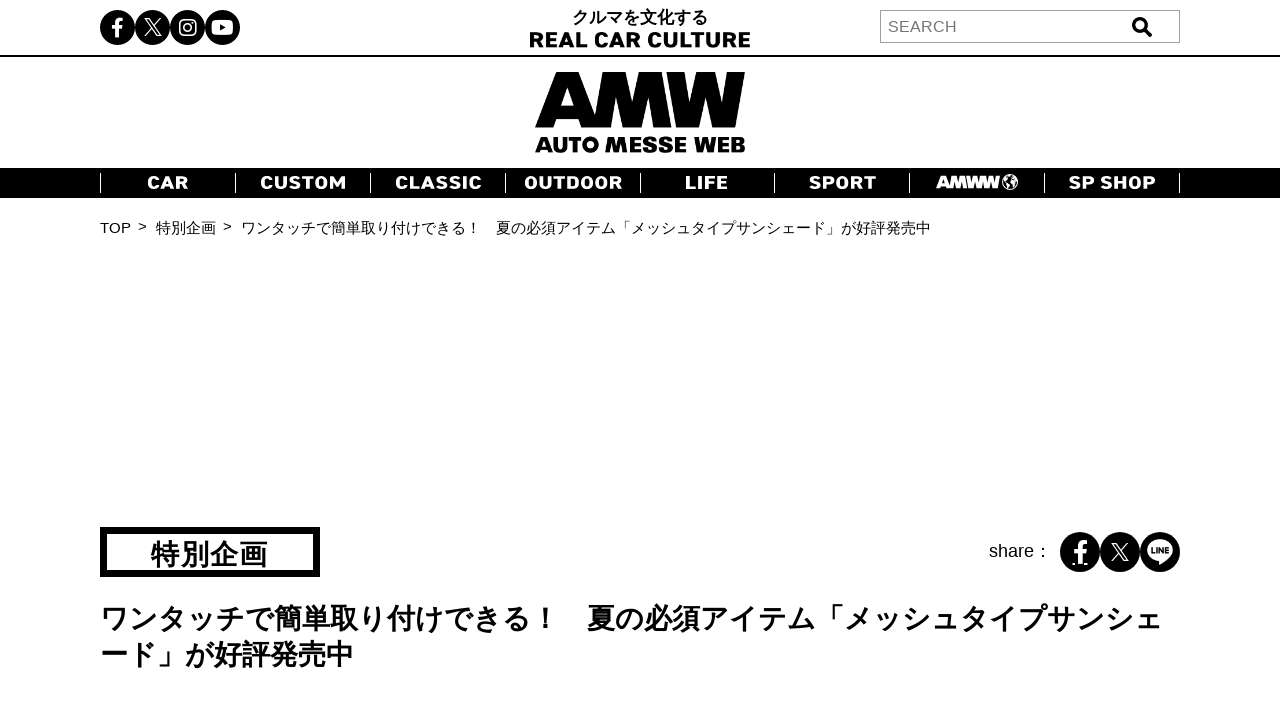

--- FILE ---
content_type: text/html; charset=UTF-8
request_url: https://www.automesseweb.jp/2021/06/07/675595
body_size: 20984
content:
<!DOCTYPE html>
<!-- saved from url=(0033)https://autoproject.biz/temp/amw/ -->
<html lang="ja"><head><meta http-equiv="Content-Type" content="text/html; charset=UTF-8">
    
    <meta http-equiv="X-UA-Compatible" content="IE=edge">
    <meta name="viewport" content="width=device-width, initial-scale=1.0">
    <title>ワンタッチで簡単取り付けできる！ 夏の必須アイテム「メッシュタイプサンシェード」が好評発売中 | AUTO MESSE WEB（オートメッセウェブ） 〜クルマを文化する 〜</title>

		<!-- All in One SEO 4.9.3 - aioseo.com -->
	<meta name="description" content="LEDテールランプなどのイルミネーション系パーツを豊富にラインアップするダズフェローズから夏場の車中泊やドライブに最適なメッシュタイプのサンシェードが好評発売中。ワンタッチ取り付けが特徴で女性でも簡単にDIYできる" />
	<meta name="robots" content="max-snippet:-1, max-image-preview:large, max-video-preview:-1" />
	<meta name="author" content="『AMW編集部』"/>
	<link rel="canonical" href="https://www.automesseweb.jp/2021/06/07/675595" />
	<link rel="next" href="https://www.automesseweb.jp/2021/06/07/675595/2" />
	<meta name="generator" content="All in One SEO (AIOSEO) 4.9.3" />
		<!-- All in One SEO -->

<link rel='dns-prefetch' href='//cdnjs.cloudflare.com' />
<link rel='dns-prefetch' href='//cdn.jsdelivr.net' />
<style id='wp-img-auto-sizes-contain-inline-css' type='text/css'>
img:is([sizes=auto i],[sizes^="auto," i]){contain-intrinsic-size:3000px 1500px}
/*# sourceURL=wp-img-auto-sizes-contain-inline-css */
</style>
<style id='wp-block-library-inline-css' type='text/css'>
:root{--wp-block-synced-color:#7a00df;--wp-block-synced-color--rgb:122,0,223;--wp-bound-block-color:var(--wp-block-synced-color);--wp-editor-canvas-background:#ddd;--wp-admin-theme-color:#007cba;--wp-admin-theme-color--rgb:0,124,186;--wp-admin-theme-color-darker-10:#006ba1;--wp-admin-theme-color-darker-10--rgb:0,107,160.5;--wp-admin-theme-color-darker-20:#005a87;--wp-admin-theme-color-darker-20--rgb:0,90,135;--wp-admin-border-width-focus:2px}@media (min-resolution:192dpi){:root{--wp-admin-border-width-focus:1.5px}}.wp-element-button{cursor:pointer}:root .has-very-light-gray-background-color{background-color:#eee}:root .has-very-dark-gray-background-color{background-color:#313131}:root .has-very-light-gray-color{color:#eee}:root .has-very-dark-gray-color{color:#313131}:root .has-vivid-green-cyan-to-vivid-cyan-blue-gradient-background{background:linear-gradient(135deg,#00d084,#0693e3)}:root .has-purple-crush-gradient-background{background:linear-gradient(135deg,#34e2e4,#4721fb 50%,#ab1dfe)}:root .has-hazy-dawn-gradient-background{background:linear-gradient(135deg,#faaca8,#dad0ec)}:root .has-subdued-olive-gradient-background{background:linear-gradient(135deg,#fafae1,#67a671)}:root .has-atomic-cream-gradient-background{background:linear-gradient(135deg,#fdd79a,#004a59)}:root .has-nightshade-gradient-background{background:linear-gradient(135deg,#330968,#31cdcf)}:root .has-midnight-gradient-background{background:linear-gradient(135deg,#020381,#2874fc)}:root{--wp--preset--font-size--normal:16px;--wp--preset--font-size--huge:42px}.has-regular-font-size{font-size:1em}.has-larger-font-size{font-size:2.625em}.has-normal-font-size{font-size:var(--wp--preset--font-size--normal)}.has-huge-font-size{font-size:var(--wp--preset--font-size--huge)}.has-text-align-center{text-align:center}.has-text-align-left{text-align:left}.has-text-align-right{text-align:right}.has-fit-text{white-space:nowrap!important}#end-resizable-editor-section{display:none}.aligncenter{clear:both}.items-justified-left{justify-content:flex-start}.items-justified-center{justify-content:center}.items-justified-right{justify-content:flex-end}.items-justified-space-between{justify-content:space-between}.screen-reader-text{border:0;clip-path:inset(50%);height:1px;margin:-1px;overflow:hidden;padding:0;position:absolute;width:1px;word-wrap:normal!important}.screen-reader-text:focus{background-color:#ddd;clip-path:none;color:#444;display:block;font-size:1em;height:auto;left:5px;line-height:normal;padding:15px 23px 14px;text-decoration:none;top:5px;width:auto;z-index:100000}html :where(.has-border-color){border-style:solid}html :where([style*=border-top-color]){border-top-style:solid}html :where([style*=border-right-color]){border-right-style:solid}html :where([style*=border-bottom-color]){border-bottom-style:solid}html :where([style*=border-left-color]){border-left-style:solid}html :where([style*=border-width]){border-style:solid}html :where([style*=border-top-width]){border-top-style:solid}html :where([style*=border-right-width]){border-right-style:solid}html :where([style*=border-bottom-width]){border-bottom-style:solid}html :where([style*=border-left-width]){border-left-style:solid}html :where(img[class*=wp-image-]){height:auto;max-width:100%}:where(figure){margin:0 0 1em}html :where(.is-position-sticky){--wp-admin--admin-bar--position-offset:var(--wp-admin--admin-bar--height,0px)}@media screen and (max-width:600px){html :where(.is-position-sticky){--wp-admin--admin-bar--position-offset:0px}}

/*# sourceURL=wp-block-library-inline-css */
</style><style id='global-styles-inline-css' type='text/css'>
:root{--wp--preset--aspect-ratio--square: 1;--wp--preset--aspect-ratio--4-3: 4/3;--wp--preset--aspect-ratio--3-4: 3/4;--wp--preset--aspect-ratio--3-2: 3/2;--wp--preset--aspect-ratio--2-3: 2/3;--wp--preset--aspect-ratio--16-9: 16/9;--wp--preset--aspect-ratio--9-16: 9/16;--wp--preset--color--black: #000000;--wp--preset--color--cyan-bluish-gray: #abb8c3;--wp--preset--color--white: #ffffff;--wp--preset--color--pale-pink: #f78da7;--wp--preset--color--vivid-red: #cf2e2e;--wp--preset--color--luminous-vivid-orange: #ff6900;--wp--preset--color--luminous-vivid-amber: #fcb900;--wp--preset--color--light-green-cyan: #7bdcb5;--wp--preset--color--vivid-green-cyan: #00d084;--wp--preset--color--pale-cyan-blue: #8ed1fc;--wp--preset--color--vivid-cyan-blue: #0693e3;--wp--preset--color--vivid-purple: #9b51e0;--wp--preset--gradient--vivid-cyan-blue-to-vivid-purple: linear-gradient(135deg,rgb(6,147,227) 0%,rgb(155,81,224) 100%);--wp--preset--gradient--light-green-cyan-to-vivid-green-cyan: linear-gradient(135deg,rgb(122,220,180) 0%,rgb(0,208,130) 100%);--wp--preset--gradient--luminous-vivid-amber-to-luminous-vivid-orange: linear-gradient(135deg,rgb(252,185,0) 0%,rgb(255,105,0) 100%);--wp--preset--gradient--luminous-vivid-orange-to-vivid-red: linear-gradient(135deg,rgb(255,105,0) 0%,rgb(207,46,46) 100%);--wp--preset--gradient--very-light-gray-to-cyan-bluish-gray: linear-gradient(135deg,rgb(238,238,238) 0%,rgb(169,184,195) 100%);--wp--preset--gradient--cool-to-warm-spectrum: linear-gradient(135deg,rgb(74,234,220) 0%,rgb(151,120,209) 20%,rgb(207,42,186) 40%,rgb(238,44,130) 60%,rgb(251,105,98) 80%,rgb(254,248,76) 100%);--wp--preset--gradient--blush-light-purple: linear-gradient(135deg,rgb(255,206,236) 0%,rgb(152,150,240) 100%);--wp--preset--gradient--blush-bordeaux: linear-gradient(135deg,rgb(254,205,165) 0%,rgb(254,45,45) 50%,rgb(107,0,62) 100%);--wp--preset--gradient--luminous-dusk: linear-gradient(135deg,rgb(255,203,112) 0%,rgb(199,81,192) 50%,rgb(65,88,208) 100%);--wp--preset--gradient--pale-ocean: linear-gradient(135deg,rgb(255,245,203) 0%,rgb(182,227,212) 50%,rgb(51,167,181) 100%);--wp--preset--gradient--electric-grass: linear-gradient(135deg,rgb(202,248,128) 0%,rgb(113,206,126) 100%);--wp--preset--gradient--midnight: linear-gradient(135deg,rgb(2,3,129) 0%,rgb(40,116,252) 100%);--wp--preset--font-size--small: 13px;--wp--preset--font-size--medium: 20px;--wp--preset--font-size--large: 36px;--wp--preset--font-size--x-large: 42px;--wp--preset--spacing--20: 0.44rem;--wp--preset--spacing--30: 0.67rem;--wp--preset--spacing--40: 1rem;--wp--preset--spacing--50: 1.5rem;--wp--preset--spacing--60: 2.25rem;--wp--preset--spacing--70: 3.38rem;--wp--preset--spacing--80: 5.06rem;--wp--preset--shadow--natural: 6px 6px 9px rgba(0, 0, 0, 0.2);--wp--preset--shadow--deep: 12px 12px 50px rgba(0, 0, 0, 0.4);--wp--preset--shadow--sharp: 6px 6px 0px rgba(0, 0, 0, 0.2);--wp--preset--shadow--outlined: 6px 6px 0px -3px rgb(255, 255, 255), 6px 6px rgb(0, 0, 0);--wp--preset--shadow--crisp: 6px 6px 0px rgb(0, 0, 0);}:where(.is-layout-flex){gap: 0.5em;}:where(.is-layout-grid){gap: 0.5em;}body .is-layout-flex{display: flex;}.is-layout-flex{flex-wrap: wrap;align-items: center;}.is-layout-flex > :is(*, div){margin: 0;}body .is-layout-grid{display: grid;}.is-layout-grid > :is(*, div){margin: 0;}:where(.wp-block-columns.is-layout-flex){gap: 2em;}:where(.wp-block-columns.is-layout-grid){gap: 2em;}:where(.wp-block-post-template.is-layout-flex){gap: 1.25em;}:where(.wp-block-post-template.is-layout-grid){gap: 1.25em;}.has-black-color{color: var(--wp--preset--color--black) !important;}.has-cyan-bluish-gray-color{color: var(--wp--preset--color--cyan-bluish-gray) !important;}.has-white-color{color: var(--wp--preset--color--white) !important;}.has-pale-pink-color{color: var(--wp--preset--color--pale-pink) !important;}.has-vivid-red-color{color: var(--wp--preset--color--vivid-red) !important;}.has-luminous-vivid-orange-color{color: var(--wp--preset--color--luminous-vivid-orange) !important;}.has-luminous-vivid-amber-color{color: var(--wp--preset--color--luminous-vivid-amber) !important;}.has-light-green-cyan-color{color: var(--wp--preset--color--light-green-cyan) !important;}.has-vivid-green-cyan-color{color: var(--wp--preset--color--vivid-green-cyan) !important;}.has-pale-cyan-blue-color{color: var(--wp--preset--color--pale-cyan-blue) !important;}.has-vivid-cyan-blue-color{color: var(--wp--preset--color--vivid-cyan-blue) !important;}.has-vivid-purple-color{color: var(--wp--preset--color--vivid-purple) !important;}.has-black-background-color{background-color: var(--wp--preset--color--black) !important;}.has-cyan-bluish-gray-background-color{background-color: var(--wp--preset--color--cyan-bluish-gray) !important;}.has-white-background-color{background-color: var(--wp--preset--color--white) !important;}.has-pale-pink-background-color{background-color: var(--wp--preset--color--pale-pink) !important;}.has-vivid-red-background-color{background-color: var(--wp--preset--color--vivid-red) !important;}.has-luminous-vivid-orange-background-color{background-color: var(--wp--preset--color--luminous-vivid-orange) !important;}.has-luminous-vivid-amber-background-color{background-color: var(--wp--preset--color--luminous-vivid-amber) !important;}.has-light-green-cyan-background-color{background-color: var(--wp--preset--color--light-green-cyan) !important;}.has-vivid-green-cyan-background-color{background-color: var(--wp--preset--color--vivid-green-cyan) !important;}.has-pale-cyan-blue-background-color{background-color: var(--wp--preset--color--pale-cyan-blue) !important;}.has-vivid-cyan-blue-background-color{background-color: var(--wp--preset--color--vivid-cyan-blue) !important;}.has-vivid-purple-background-color{background-color: var(--wp--preset--color--vivid-purple) !important;}.has-black-border-color{border-color: var(--wp--preset--color--black) !important;}.has-cyan-bluish-gray-border-color{border-color: var(--wp--preset--color--cyan-bluish-gray) !important;}.has-white-border-color{border-color: var(--wp--preset--color--white) !important;}.has-pale-pink-border-color{border-color: var(--wp--preset--color--pale-pink) !important;}.has-vivid-red-border-color{border-color: var(--wp--preset--color--vivid-red) !important;}.has-luminous-vivid-orange-border-color{border-color: var(--wp--preset--color--luminous-vivid-orange) !important;}.has-luminous-vivid-amber-border-color{border-color: var(--wp--preset--color--luminous-vivid-amber) !important;}.has-light-green-cyan-border-color{border-color: var(--wp--preset--color--light-green-cyan) !important;}.has-vivid-green-cyan-border-color{border-color: var(--wp--preset--color--vivid-green-cyan) !important;}.has-pale-cyan-blue-border-color{border-color: var(--wp--preset--color--pale-cyan-blue) !important;}.has-vivid-cyan-blue-border-color{border-color: var(--wp--preset--color--vivid-cyan-blue) !important;}.has-vivid-purple-border-color{border-color: var(--wp--preset--color--vivid-purple) !important;}.has-vivid-cyan-blue-to-vivid-purple-gradient-background{background: var(--wp--preset--gradient--vivid-cyan-blue-to-vivid-purple) !important;}.has-light-green-cyan-to-vivid-green-cyan-gradient-background{background: var(--wp--preset--gradient--light-green-cyan-to-vivid-green-cyan) !important;}.has-luminous-vivid-amber-to-luminous-vivid-orange-gradient-background{background: var(--wp--preset--gradient--luminous-vivid-amber-to-luminous-vivid-orange) !important;}.has-luminous-vivid-orange-to-vivid-red-gradient-background{background: var(--wp--preset--gradient--luminous-vivid-orange-to-vivid-red) !important;}.has-very-light-gray-to-cyan-bluish-gray-gradient-background{background: var(--wp--preset--gradient--very-light-gray-to-cyan-bluish-gray) !important;}.has-cool-to-warm-spectrum-gradient-background{background: var(--wp--preset--gradient--cool-to-warm-spectrum) !important;}.has-blush-light-purple-gradient-background{background: var(--wp--preset--gradient--blush-light-purple) !important;}.has-blush-bordeaux-gradient-background{background: var(--wp--preset--gradient--blush-bordeaux) !important;}.has-luminous-dusk-gradient-background{background: var(--wp--preset--gradient--luminous-dusk) !important;}.has-pale-ocean-gradient-background{background: var(--wp--preset--gradient--pale-ocean) !important;}.has-electric-grass-gradient-background{background: var(--wp--preset--gradient--electric-grass) !important;}.has-midnight-gradient-background{background: var(--wp--preset--gradient--midnight) !important;}.has-small-font-size{font-size: var(--wp--preset--font-size--small) !important;}.has-medium-font-size{font-size: var(--wp--preset--font-size--medium) !important;}.has-large-font-size{font-size: var(--wp--preset--font-size--large) !important;}.has-x-large-font-size{font-size: var(--wp--preset--font-size--x-large) !important;}
/*# sourceURL=global-styles-inline-css */
</style>

<style id='classic-theme-styles-inline-css' type='text/css'>
/*! This file is auto-generated */
.wp-block-button__link{color:#fff;background-color:#32373c;border-radius:9999px;box-shadow:none;text-decoration:none;padding:calc(.667em + 2px) calc(1.333em + 2px);font-size:1.125em}.wp-block-file__button{background:#32373c;color:#fff;text-decoration:none}
/*# sourceURL=/wp-includes/css/classic-themes.min.css */
</style>
<link rel='stylesheet' id='cpsh-shortcodes-css' href='https://www.automesseweb.jp/wp-content/plugins/column-shortcodes//assets/css/shortcodes.css?ver=1.0.1' type='text/css' media='all' />
<link rel='stylesheet' id='toc-screen-css' href='https://www.automesseweb.jp/wp-content/plugins/table-of-contents-plus/screen.min.css?ver=1509' type='text/css' media='all' />
<link rel='stylesheet' id='c-reset-css' href='https://www.automesseweb.jp/wp-content/themes/amw_ap/css/reset.css?ver=2.1.6' type='text/css' media='all' />
<link rel='stylesheet' id='c-all-css' href='https://www.automesseweb.jp/wp-content/themes/amw_ap/css/all.min.css?ver=2.1.6' type='text/css' media='all' />
<link rel='stylesheet' id='c-all-min-css' href='https://cdnjs.cloudflare.com/ajax/libs/font-awesome/6.2.1/css/all.min.css?ver=6.9' type='text/css' media='all' />
<link rel='stylesheet' id='c-swiper-css' href='https://www.automesseweb.jp/wp-content/themes/amw_ap/css/swiper-bundle.min.css?ver=2.1.6' type='text/css' media='all' />
<link rel='stylesheet' id='c-swiper-bundle-css' href='https://cdn.jsdelivr.net/npm/swiper@8/swiper-bundle.min.css?ver=6.9' type='text/css' media='all' />
<link rel='stylesheet' id='c-style-css' href='https://www.automesseweb.jp/wp-content/themes/amw_ap/css/style.css?ver=2.1.6' type='text/css' media='all' />
<script type="text/javascript" src="https://www.automesseweb.jp/wp-content/themes/amw_ap/js/jquery.min.js?ver=2.1.6" id="s-jquery-js"></script>
<script type="text/javascript" src="https://www.automesseweb.jp/wp-content/themes/amw_ap/js/swiper-bundle.min.js?ver=2.1.6" id="s-swiper-js"></script>
<script type="text/javascript" src="https://www.automesseweb.jp/wp-content/themes/amw_ap/js/slick.min.js?ver=2.1.6" id="s-slick-js"></script>
<script type="text/javascript" src="https://www.automesseweb.jp/wp-content/themes/amw_ap/js/script.js?ver=2.1.6" id="s-script-js"></script>
        <script>
            jQuery(function($){
                var post_id = '675595';
                var post_type = 'post';
                if(post_type == 'attachment'){
                    post_id = $('.swiper-slide-active').data('image_id');
                }
                ap_ga4_ajax_post(post_id, 'post');
                $('.swiper-button-prev, .swiper-button-next').on('click', function(){
                    // ap_ga4_ajax_post($('.modal__content .swiper-slide-active').data('image_id'), 'attachment');
                    ap_ga4_ajax_post($('.swiper-slide-active').data('image_id'), 'attachment');
                });
                $('.post-thumb-list li, .article-foot-gallery li').on('click', function(){
                    ap_ga4_ajax_post($(this).data('image_id'), 'attachment');
                });
            });

            function ap_ga4_ajax_post(post_id, post_type){    
                console.log(post_id);               
                if(post_id=="" || post_id==undefined){return;}
                $.ajax({
                    type: 'POST',
                    url: 'https://www.automesseweb.jp/wp-admin/admin-ajax.php',
                    data: {
                        action: 'ap_ga4_amw_save_log',
                        post_type: post_type,
                        post_id: post_id,
                    }
                });
            }
        </script>
        <script src="//www.google.com/recaptcha/api.js" async defer></script>
<script type="text/javascript">
jQuery(function() {
	// reCAPTCHAの挿入
	jQuery( '.mw_wp_form_input button, .mw_wp_form_input input[type="submit"]' ).before( '<div data-callback="syncerRecaptchaCallback" data-sitekey="6Lfhfn8UAAAAAOLssxMn26K83fDUbc4x955ysw2L" id="recaptchadiv" class="g-recaptcha"></div>' );
	// [input] Add disabled to input or button
	jQuery( '.mw_wp_form_input button, .mw_wp_form_input input[type="submit"]' ).attr( "disabled", "disabled" );
	// [confirm] Remove disabled
	jQuery( '.mw_wp_form_confirm input, .mw_wp_form_confirm select, .mw_wp_form_confirm textarea, .mw_wp_form_confirm button' ).removeAttr( 'disabled' );
});
// reCAPTCHA Callback
function syncerRecaptchaCallback( code ) {
	if(code != "") {
		jQuery( '.mw_wp_form_input button, .mw_wp_form_input input[type="submit"]' ).removeAttr( 'disabled' );
	}
}
</script>
<style type="text/css">
.g-recaptcha { margin: 20px 0 15px; }.g-recaptcha > div { margin: 0 auto; }</style>
<style type="text/css">div#toc_container {width: 100%;}</style><link rel="amphtml" href="https://www.automesseweb.jp/2021/06/07/675595/amp"><link rel="icon" href="https://image-automesseweb.com/wp-content/uploads/2025/01/cropped-amw_favicon-32x32.jpg" sizes="32x32" />
<link rel="icon" href="https://image-automesseweb.com/wp-content/uploads/2025/01/cropped-amw_favicon-192x192.jpg" sizes="192x192" />
<link rel="apple-touch-icon" href="https://image-automesseweb.com/wp-content/uploads/2025/01/cropped-amw_favicon-180x180.jpg" />
<meta name="msapplication-TileImage" content="https://image-automesseweb.com/wp-content/uploads/2025/01/cropped-amw_favicon-270x270.jpg" />
    <meta name="keywords" content="自動車,趣味,雑誌,ムック,キャンプ,福祉車,モータースポーツ,純正オプションパーツ,旧車">
    <meta name="author" content="交通タイムス社">
    <link rel="profile" href="http://gmpg.org/xfn/11">
    <link rel="pingback" href="https://www.automesseweb.jp/xmlrpc.php">
    <!-- OGP -->
	<meta property="og:type" content="article">
	<meta property="fb:app_id" content="622401307956948" />
<meta property="og:url" content="https://www.automesseweb.jp/2021/06/07/675595">
<meta property="og:description" content="LEDテールランプなどのイルミネーション系パーツを豊富にラインアップするダズフェローズから夏場の車中泊やドライブに最適なメッシュタイプのサンシェードが好評発売中。ワンタッチ取り付けが特徴で女性でも簡単にDIYできる">
<meta property="og:title" content="ワンタッチで簡単取り付けできる！　夏の必須アイテム「メッシュタイプサンシェード」が好評発売中">
<meta property="og:image" content="https://image-automesseweb.com/wp-content/uploads/2021/06/DAZZ-FELLOWS_001-1200x1200-1.jpg">
<meta property="og:image:secure_url" content="https://image-automesseweb.com/wp-content/uploads/2021/06/DAZZ-FELLOWS_001-1200x1200-1.jpg">
<meta property="og:image:width" content="1200">
<meta property="og:image:height" content="1200">

<meta property="article:published_time" content="2021-06-07JST10:00:32+9:00" />
<meta property="article:modified_time" content="2021-06-07JST10:00:32+9:00" />
<meta property="article:section" content="特別企画" />


<meta property="article:tag" content="アウトドア" />


<meta property="article:tag" content="ダズフェローズ" />


<meta property="article:tag" content="ハイエース" />


<meta property="article:tag" content="メッシュタイプ" />


<meta property="article:tag" content="ワイドボディ" />


<meta property="article:tag" content="標準ボディ" />


<meta property="article:tag" content="車中泊" />


<meta property="article:tag" content="車種別専用設計" />


<meta property="article:tag" content="酷暑" />



<meta property="og:site_name" content="AUTO MESSE WEB（オートメッセウェブ）">
<meta property="og:locale" content="ja_JP" />
<meta property="fb:admins" content="100002993836625">
<!-- /OGP -->

<!-- FourM start -->

        <!-- 個別記事head -->
    <meta name="pageType" content="Article">
    <script type="application/javascript" src="//anymind360.com/js/3770/ats.js"></script>
    <script async data-type="lazy" data-src="https://securepubads.g.doubleclick.net/tag/js/gpt.js"></script>
    <script>
        var slotBasePath = '/83555300,21633775703/kotsutimes/automesseweb/';
        var slot = ['PC', 'SP'];
        slot['PC'] = {
        JP_AMW_pc_article_billboard : [[728, 90], [970, 250], [970, 90], [1, 1]],
        JP_AMW_pc_all_right2nd : [[300, 250], [300, 600], [336, 280], [1, 1]],
        JP_AMW_pc_all_footeoverlay : [[728, 90], [970, 90], [1, 1]],
        JP_AMW_pc_article_inarticleleft : [[300, 250], [336, 280], [1, 1]],
        JP_AMW_pc_article_inarticleright : [[300, 250], [336, 280], [1, 1]],
        JP_AMW_pc_all_underarticleleft : [[300, 250], [336, 280], [1, 1]],
        JP_AMW_pc_all_underarticleright : [[300, 250], [336, 280], [1, 1]],
    };
    slot['SP'] = {
        JP_AMW_sp_article_footeroverlay : [[320, 100], [320, 50], [320, 70], [1, 1], 'fluid'],
    };
    var device = /ip(hone|od)|android.*(mobile|mini)/i.test(navigator.userAgent) ||
        /Opera Mobi|Mobile.+Firefox|^HTC|Fennec|IEMobile|BlackBerry|BB10.*Mobile|GT-.*Build\/GINGERBREAD|SymbianOS.*AppleWebKit/.test(navigator.userAgent)
        ? 'SP' : 'PC';
    
        window.googletag = window.googletag || {cmd: []};
        var _AdSlots = [];
        googletag.cmd.push(function() {
            var i = 0;
            for( var unit in slot[device] ) {
                _AdSlots[i] = googletag.defineSlot(slotBasePath+unit, slot[device][unit], unit).addService(googletag.pubads());
                i++;
            }
            googletag.pubads().enableSingleRequest();
            googletag.pubads().collapseEmptyDivs();
            googletag.enableServices();
        });
    </script>

                <script>
        dataLayer = [
        {
            "title": "ワンタッチで簡単取り付けできる！　夏の必須アイテム「メッシュタイプサンシェード」が好評発売中",
            "url": "https://www.automesseweb.jp/2021/06/07/675595",
            "articleId": "675595",
            "articletype": "post",
            "genre": "特別企画",
            "pubDate": "20210607",
            "writer": "HIACE style",
            "pagecount": "1",
            "editor":"『AMW編集部』",
            "tag": "アウトドア,ダズフェローズ,ハイエース,メッシュタイプ,ワイドボディ,標準ボディ,車中泊,車種別専用設計,酷暑"        }
        ];
        </script>
                
<!-- FourM end -->


<!-- マイクロアド -->
<script type="text/javascript">
var microadCompass = microadCompass || {};
microadCompass.queue = microadCompass.queue || [];
</script>
<script type="text/javascript" charset="UTF-8" src="//j.microad.net/js/compass.js" onload="new microadCompass.AdInitializer().initialize();" async></script>

<!-- Google Tag Manager -->
<script data-type="lazy" data-src="[data-uri]"></script>
<!-- End Google Tag Manager -->

<!-- Taboola -->
<script type="text/javascript">
    window._taboola = window._taboola || [];
    _taboola.push({article:'auto'});
    !function (e, f, u, i) {
        if (!document.getElementById(i)){
            e.async = 1;
            e.src = u;
            e.id = i;
            f.parentNode.insertBefore(e, f);
        }
    }(document.createElement('script'),
    document.getElementsByTagName('script')[0],
    '//cdn.taboola.com/libtrc/kotsutimessha-automessewebjapan/loader.js',
    'tb_loader_script');
    if(window.performance && typeof window.performance.mark == 'function')
    {window.performance.mark('tbl_ic');}
</script>
<!-- /Taboola -->

<!-- Global site tag (gtag.js) - Google Analytics -->
<script async data-type="lazy" data-src="https://www.googletagmanager.com/gtag/js?id=UA-71732268-1"></script>
<script>
    window.dataLayer = window.dataLayer || [];
    function gtag(){dataLayer.push(arguments);}
    gtag('js', new Date());

    gtag('config', 'UA-71732268-1');
    gtag('config', 'UA-71732268-4');
    gtag('config', 'G-WT35FD05QV');

</script>

<script type="text/javascript">
    (function(c,l,a,r,i,t,y){
        c[a]=c[a]||function(){(c[a].q=c[a].q||[]).push(arguments)};
        t=l.createElement(r);t.async=1;t.src="https://www.clarity.ms/tag/"+i;
        y=l.getElementsByTagName(r)[0];y.parentNode.insertBefore(t,y);
    })(window, document, "clarity", "script", "k9qxqpmiju");
</script>

<script src="https://cdn.taboola.com/webpush/publishers/1812543/taboola-push-sdk.js"></script>

</head>
<body>

<!-- Google Tag Manager (noscript) -->
<noscript><iframe src="https://www.googletagmanager.com/ns.html?id=GTM-PFRC393"
height="0" width="0" style="display:none;visibility:hidden"></iframe></noscript>
<!-- End Google Tag Manager (noscript) -->

<!-- remarcketing tag start -->
<script type="text/javascript" src="//d-cache.microad.jp/js/td_amw_access.js"></script>
<script type="text/javascript">
enhanceTd.AMW.start({"article_category": ""})
</script>
<!-- remarcketing tag end -->

<!-- uzou start -->
<div class="sp-show">
    </div>
<!-- uzou end -->

    <header class="header">
        <div class="header-pc pc-show">
            <div class="header-top">
                <div class="inner header-top-inner">
                    <ul class="sns-list">
                        <li><a href="https://www.facebook.com/automesseweb"><i class="fa-brands fa-facebook-f"></i></a></li>
                        <li><a href="https://twitter.com/AutoMesseWeb?s=20&t=6Qp-N0_Dbx6nL5aCCocdlA"><span class="fa-brands twitter-logo"></span></a></li>
                        <li><a href="https://instagram.com/automesseweb?igshid=YmMyMTA2M3y"><i class="fa-brands fa-instagram"></i></a></li>
                        <li><a href="https://www.youtube.com/@AutoMesseWeb"><i class="fa-brands fa-youtube"></i></a></li>
                    </ul>
                    <div class="header-top-txt">クルマを文化する<br><img src="https://www.automesseweb.jp/wp-content/themes/amw_ap/img/header-top.png" alt="REAL CAR CULTURE"></div>
                    <div class="header-search">
                            <form action="https://www.automesseweb.jp" method="get" id="searchform">
        <div class="header-search-input">
            <input type="text" class="header-search-text" value="" name="s" id="s" placeholder="SEARCH">
            <input type="submit" class="header-search-button" value="送信">
        </div>    
    </form>
                    </div>
                </div>
            </div>
            <h1 class="header-logo">
                <a href="https://www.automesseweb.jp/"><img src="https://www.automesseweb.jp/wp-content/themes/amw_ap/img/logo.png" alt="AUTO MESSE WEB"></a>
            </h1>
            <nav class="header-nav">
                <div class="inner">
                    <ul class="header-nav-list">
                        <li class="header-nav-item"><a href="https://www.automesseweb.jp/category/car" class="--car"></a></li>
                        <li class="header-nav-item"><a href="https://www.automesseweb.jp/category/custom" class="--custom"></a></li>
                        <li class="header-nav-item"><a href="https://www.automesseweb.jp/category/classic" class="--classic"></a></li>
                        <li class="header-nav-item"><a href="https://www.automesseweb.jp/category/outdoor" class="--outdoor"></a></li>
                        <li class="header-nav-item"><a href="https://www.automesseweb.jp/category/life" class="--life"></a></li>
                        <li class="header-nav-item"><a href="https://www.automesseweb.jp/category/sport" class="--sport"></a></li>
                        <li class="header-nav-item"><a href="https://world.automesseweb.jp/" class="--amww" target="_blank"></a></li>
                        <li class="header-nav-item"><a href="https://www.automesseweb.jp/category/special_shop" class="--spshop"></a></li>
                        <!-- <li class="header-nav-item"><a href="https://www.automesseweb.jp/future">FUTURE</a></li> -->
                        <!-- <li class="header-nav-item"><a href="https://www.automesseweb.jp/maker">CAR BRAND</a></li> -->
                    </ul>
                </div>
            </nav>
        </div>
        <div class="header-sp-fixed sp-show">
            <div class="header-sp-left">クルマを文化する<br><img src="https://www.automesseweb.jp/wp-content/themes/amw_ap/img/header-top-white.png" alt="REAL CAR CULTURE"></div>
            <div class="header-sp-center"><h1><a href="https://www.automesseweb.jp/"><img src="https://www.automesseweb.jp/wp-content/themes/amw_ap/img/logo-white.png" alt="AUTO MESSE WEB（オートメッセウェブ）"></a></h1></div>
            <div class="header-sp-right">
                <div class="drawer-icon js-open">
                    <span></span>
                    <span></span>
                    <span></span>
                </div>
            </div>
        </div>
        <div class="drawer-contents">
            <div class="drawer-wrap">
                <div class="drawer-close js-close"><span>×CLOSE</span></div>
                    <form action="https://www.automesseweb.jp" method="get" id="searchform">
        <div class="header-search-input">
            <input type="text" class="header-search-text" value="" name="s" id="s" placeholder="SEARCH">
            <input type="submit" class="header-search-button" value="送信">
        </div>    
    </form>
                <nav class="drawer-nav">
                    <ul class="drawer-nav-list">
                        <li class="drawer-nav-item"><a href="https://www.automesseweb.jp/category/car">CAR</a></li>
                        <li class="drawer-nav-item"><a href="https://www.automesseweb.jp/category/custom">CUSTOM</a></li>
                        <li class="drawer-nav-item"><a href="https://www.automesseweb.jp/category/classic">CLASSIC</a></li>
                        <li class="drawer-nav-item"><a href="https://www.automesseweb.jp/category/outdoor">OUTDOOR</a></li>
                        <li class="drawer-nav-item"><a href="https://www.automesseweb.jp/category/life">LIFE</a></li>
                        <li class="drawer-nav-item"><a href="https://www.automesseweb.jp/category/sport">SPORT</a></li>
                        <li class="drawer-nav-item"><a href="https://world.automesseweb.jp/" class="--amww" target="_blank">AMWW</a></li>
                        <li class="drawer-nav-item"><a href="https://www.automesseweb.jp/category/special_shop">SP SHOP</a></li>
                        <!-- <li class="drawer-nav-item"><a href="https://www.automesseweb.jp/future">FUTURE</a></li> -->
                        <!-- <li class="drawer-nav-item"><a href="https://www.automesseweb.jp/maker">CAR BRAND</a></li> -->
                    </ul>
                </nav>
                <div class="drawer-sns">
                    <ul class="drawer-sns-list">
                        <li><a href="https://www.facebook.com/automesseweb"><i class="fa-brands fa-facebook-f"></i></a></li>
                        <li><a href="https://twitter.com/AutoMesseWeb?s=20&t=6Qp-N0_Dbx6nL5aCCocdlA"><span class="fa-brands twitter-logo ap-black"></span></a></li>
                        <li><a href="https://instagram.com/automesseweb?igshid=YmMyMTA2M3y"><i class="fa-brands fa-instagram"></i></a></li>
                        <li><a href="https://www.youtube.com/@AutoMesseWeb"><i class="fa-brands fa-youtube"></i></a></li>
                    </ul>
                </div>
            </div>
        </div>
    </header>


    <main class="main article-page">

        <div class="topicpath pc-show">
            <div class="inner">
                <ul class="topicpath-list">
                    <li><a href="https://www.automesseweb.jp">TOP</a></li>
                                        <li><a href="https://www.automesseweb.jp/special-articles">特別企画</a></li>
                    <li>ワンタッチで簡単取り付けできる！　夏の必須アイテム「メッシュタイプサンシェード」が好評発売中</li>
                </ul>
            </div>
        </div>

                <!-- FourM start -->
        <div class="pc-show ad-layout">
            <!-- /83555300/kotsutimes/automesseweb/JP_AMW_pc_article_billboard -->
            <div id='JP_AMW_pc_article_billboard' style="min-height: 250px;">
            <script>
                googletag.cmd.push(function() { googletag.display('JP_AMW_pc_article_billboard'); });
            </script>
            </div>
        </div>
        <!-- FourM end -->
        

        <div class="article-head">
            <div class="article-head-top">
                <div class="article-head-top-wrap inner">
                    <div class="cate-top-name">特別企画</div>
                    <div class="article-share">
                        <span>share：</span>
                                    <ul class="sns-list">
            <li>
                <a target="blank" rel="noopener" href="http://www.facebook.com/share.php?t=ワンタッチで簡単取り付けできる！　夏の必須アイテム「メッシュタイプサンシェード」が好評発売中&u=https://www.automesseweb.jp/2021/06/07/675595">
                    <i class="fa-brands fa-facebook-f">
                    </i>
                </a>
            </li>
            <li>
                <a target="blank" rel="noopener" href="https://twitter.com/intent/tweet?url=https://www.automesseweb.jp/2021/06/07/675595&text=ワンタッチで簡単取り付けできる！　夏の必須アイテム「メッシュタイプサンシェード」が好評発売中">
                <span class="fa-brands twitter-logo">
                </span>
                </a>
            </li>
            <li>
                <a class="line-icon" target="blank" rel="noopener" href="https://social-plugins.line.me/lineit/share?url=https://www.automesseweb.jp/2021/06/07/675595">
                    <img src="https://www.automesseweb.jp/wp-content/themes/amw_ap/img/line.png" alt="LINE">
                </a>
            </li>
        </ul>                    </div>
                </div>
            </div>

            
            <div class="article-main-title">
                <div class="inner">
                    <h1>ワンタッチで簡単取り付けできる！　夏の必須アイテム「メッシュタイプサンシェード」が好評発売中</h1>
                </div>
            </div>

            <div class="article-top-info">
                <div class="inner">
                    <p>投稿日：<time datetime="2021-06-07">2021.06.07</time></p>
                    <p>
                                                    TEXT: HIACE style                            
                                                    &nbsp;PHOTO: HIACE style編集部                                            </p>
                </div>
            </div>
        </div>

                <div class="contents-flex inner">
            <div class="contents-main">
                <div class="article-main">
                                                                        <div class="post-thumb fadeUpTrigger">
                                <ul class="swiper-wrapper">
                                                                                                                        <li class="swiper-slide">
                                                <img width="1200" height="1200" src="https://image-automesseweb.com/wp-content/uploads/2021/06/DAZZ-FELLOWS_001-1200x1200-1-1200x1200.jpg" class="attachment-large size-large wp-post-image" alt="ダズフェローズからワンタッチサンシェードが好評発売中" decoding="async" fetchpriority="high" srcset="https://image-automesseweb.com/wp-content/uploads/2021/06/DAZZ-FELLOWS_001-1200x1200-1.jpg 1200w, https://image-automesseweb.com/wp-content/uploads/2021/06/DAZZ-FELLOWS_001-1200x1200-1-400x400.jpg 400w, https://image-automesseweb.com/wp-content/uploads/2021/06/DAZZ-FELLOWS_001-1200x1200-1-160x160.jpg 160w, https://image-automesseweb.com/wp-content/uploads/2021/06/DAZZ-FELLOWS_001-1200x1200-1-690x690.jpg 690w" sizes="(max-width: 1200px) 100vw, 1200px" />                                                <p class="post-thumb-cap"></p>
                                            </li>
                                                                                                            </ul>
                            </div>                
                            <div class="post-thumb-list fadeUpTrigger">
                                <ul class="swiper-wrapper">
                                                                                                                        <li class="swiper-slide" data-slide-index="1"> <a href="https://www.automesseweb.jp/2021/06/07/675595/dazz-fellows_006-scaled" class="ga4_click3"><img src="https://image-automesseweb.com/wp-content/uploads/2021/06/DAZZ-FELLOWS_006-scaled-1-400x267.jpg" alt="ダズフェローズからワンタッチサンシェードが好評発売中"></a></li>
                                                                                    <li class="swiper-slide" data-slide-index="2"> <a href="https://www.automesseweb.jp/2021/06/07/675595/dazz-fellows_001-scaled" class="ga4_click3"><img src="https://image-automesseweb.com/wp-content/uploads/2021/06/DAZZ-FELLOWS_001-scaled-1-400x400.jpg" alt="ダズフェローズからワンタッチサンシェードが好評発売中"></a></li>
                                                                                    <li class="swiper-slide" data-slide-index="3"> <a href="https://www.automesseweb.jp/2021/06/07/675595/dazz-fellows_002-1200x1200" class="ga4_click3"><img src="https://image-automesseweb.com/wp-content/uploads/2021/06/DAZZ-FELLOWS_002-1200x1200-1-400x400.jpg" alt="ダズフェローズからワンタッチサンシェードが好評発売中"></a></li>
                                                                                    <li class="swiper-slide" data-slide-index="4"> <a href="https://www.automesseweb.jp/2021/06/07/675595/dazz-fellows_003-scaled" class="ga4_click3"><img src="https://image-automesseweb.com/wp-content/uploads/2021/06/DAZZ-FELLOWS_003-scaled-1-400x267.jpg" alt="ダズフェローズからワンタッチサンシェードが好評発売中"></a></li>
                                                                                    <li class="swiper-slide" data-slide-index="5"> <a href="https://www.automesseweb.jp/2021/06/07/675595/dazz-fellows_004-scaled" class="ga4_click3"><img src="https://image-automesseweb.com/wp-content/uploads/2021/06/DAZZ-FELLOWS_004-scaled-1-400x267.jpg" alt="ダズフェローズからワンタッチサンシェードが好評発売中"></a></li>
                                                                                    <li class="swiper-slide" data-slide-index="6"> <a href="https://www.automesseweb.jp/2021/06/07/675595/dazz-fellows_005-scaled" class="ga4_click3"><img src="https://image-automesseweb.com/wp-content/uploads/2021/06/DAZZ-FELLOWS_005-scaled-1-400x267.jpg" alt="ダズフェローズからワンタッチサンシェードが好評発売中"></a></li>
                                                                                    <li class="swiper-slide" data-slide-index="7"> <a href="https://www.automesseweb.jp/2021/06/07/675595/010_dazzfellows_0166-3" class="ga4_click3"><img src="https://image-automesseweb.com/wp-content/uploads/2021/06/010_dazzfellows_0166-400x253.jpg" alt="ダズフェローズからワンタッチサンシェードが好評発売中"></a></li>
                                                                                    <li class="swiper-slide" data-slide-index="8"> <a href="https://www.automesseweb.jp/2021/06/07/675595/dazz-fellows_007-scaled" class="ga4_click3"><img src="https://image-automesseweb.com/wp-content/uploads/2021/06/DAZZ-FELLOWS_007-scaled-1-400x200.jpg" alt=""></a></li>
                                                                                                            </ul>
                            </div>
                                            
                    <div class="article-content">
                        <div class="entry-content">
                            <h2>ワンタッチ装着できて見た目も損なうことなしの便利アイテム！</h2>
<p>　LEDヘッドライトやLEDテールランプなどイルミネーション系のアイテムを中心に、ミニバンからSUV、コンパクトカーまで様々な製品をラインアップするダズフェローズから、ハイエース用ワンタッチサンシェードが好評発売中だ。<a href="https://www.automesseweb.jp/?attachment_id=675616" target="_blank" rel="attachment noopener wp-att-675616"><img decoding="async" class="aligncenter size-full wp-image-675616" src="https://image-automesseweb.com/wp-content/uploads/2021/06/DAZZ-FELLOWS_003-scaled-1.jpg" alt="ダズフェローズからワンタッチサンシェードが好評発売中" width="1200" height="800" srcset="https://image-automesseweb.com/wp-content/uploads/2021/06/DAZZ-FELLOWS_003-scaled-1.jpg 1200w, https://image-automesseweb.com/wp-content/uploads/2021/06/DAZZ-FELLOWS_003-scaled-1-400x267.jpg 400w, https://image-automesseweb.com/wp-content/uploads/2021/06/DAZZ-FELLOWS_003-scaled-1-300x200.jpg 300w, https://image-automesseweb.com/wp-content/uploads/2021/06/DAZZ-FELLOWS_003-scaled-1-335x223.jpg 335w, https://image-automesseweb.com/wp-content/uploads/2021/06/DAZZ-FELLOWS_003-scaled-1-480x320.jpg 480w, https://image-automesseweb.com/wp-content/uploads/2021/06/DAZZ-FELLOWS_003-scaled-1-900x600.jpg 900w, https://image-automesseweb.com/wp-content/uploads/2021/06/DAZZ-FELLOWS_003-scaled-1-690x460.jpg 690w" sizes="(max-width: 1200px) 100vw, 1200px" /></a>　サンシェードといえば、駐車中にフロントウインドウの内側に庇（ひさし）を置くことで厳しい日差しを遮り車内の温度上昇を抑えるアイテム。とくに昨今の日本の夏は尋常じゃないほど高気温になることからサンシェード需要は非常に高まっている。とはいえ、テント地に吸盤を付けたような簡易的な汎用タイプは実用性こそ問題ないが、外から見たルックスは決して美しいモノではないというのが正直な感想だ。</p>
<h3>ガラス面積が広いハイエースにはとくにオススメ</h3>
<p>　そこでオススメが「ワンタッチサンシェード」ということになる。とくにハイエースはガラスの面積が広く、日差しによる車内温度の上昇は避けられない。しかも乗車してすぐにエアコンを全開にしても、快適な室内温度になるまでは数分間待たなくてはならない。そんな悩みを解消してくれるのが同製品の魅力だ。<a href="https://www.automesseweb.jp/?attachment_id=675625" target="_blank" rel="attachment noopener wp-att-675625"><img decoding="async" class="aligncenter size-full wp-image-675625" src="https://image-automesseweb.com/wp-content/uploads/2021/06/DAZZ-FELLOWS_006-scaled-1.jpg" alt="ダズフェローズからワンタッチサンシェードが好評発売中" width="1200" height="802" srcset="https://image-automesseweb.com/wp-content/uploads/2021/06/DAZZ-FELLOWS_006-scaled-1.jpg 1200w, https://image-automesseweb.com/wp-content/uploads/2021/06/DAZZ-FELLOWS_006-scaled-1-400x267.jpg 400w, https://image-automesseweb.com/wp-content/uploads/2021/06/DAZZ-FELLOWS_006-scaled-1-300x200.jpg 300w, https://image-automesseweb.com/wp-content/uploads/2021/06/DAZZ-FELLOWS_006-scaled-1-335x223.jpg 335w, https://image-automesseweb.com/wp-content/uploads/2021/06/DAZZ-FELLOWS_006-scaled-1-480x320.jpg 480w, https://image-automesseweb.com/wp-content/uploads/2021/06/DAZZ-FELLOWS_006-scaled-1-690x461.jpg 690w" sizes="(max-width: 1200px) 100vw, 1200px" /></a></p>
<p>　また、女性にとってさらにうれしいのは紫外線を69％カットしてくれること。ドライブ中、日差しが直撃する座席に座ってしまうと車内でも日焼けするリスクが高まるが、その問題も解消してくれるからありがたい。</p>
<h3>通気性の高いメッシュ素材を採用！　ドライブ中の体調管理にも最適</h3>
<p>　もちろん昨今人気のアウトドアシーンでも重宝する。シェード面には通気性の高いメッシュ素材を採用することで、日差しを抑えながら車内の通気や換気を促してくれるため、体温調節機能が未熟な乳幼児や愛犬などにとっても快適な車内空間をつくり出すことが可能になる。<a href="https://www.automesseweb.jp/?attachment_id=675658" target="_blank" rel="attachment noopener wp-att-675658"><img loading="lazy" decoding="async" class="aligncenter size-full wp-image-675658" src="https://image-automesseweb.com/wp-content/uploads/2021/06/DAZZ-FELLOWS_007-scaled-1.jpg" alt="" width="900" height="449" srcset="https://image-automesseweb.com/wp-content/uploads/2021/06/DAZZ-FELLOWS_007-scaled-1.jpg 900w, https://image-automesseweb.com/wp-content/uploads/2021/06/DAZZ-FELLOWS_007-scaled-1-400x200.jpg 400w, https://image-automesseweb.com/wp-content/uploads/2021/06/DAZZ-FELLOWS_007-scaled-1-690x344.jpg 690w" sizes="auto, (max-width: 900px) 100vw, 900px" /></a></p>
<p>　気をつけたいのは、道交法により運転席や助手席窓（サイドウインドウ）へのカーテンやシェードの取り付けは禁止されているため、前席での使用条件は駐停車時に限られること。後席窓であれば走行時の使用でも問題ないので、酷暑といわれる夏のドライブでは積極的に活用することをオススメする。</p>
<p>　またシェード使用時でも窓の開閉は可能なので、車中泊で少し窓の隙間を開けて就寝することもできる。加えて目隠し効果も発揮してくれる。</p>
<p>
                            <div id="article_end" style="width:1px;height:1px"></div>
                        </div>

                        <!-- テキスト広告 sp -->
                        <div class="sp-show">
                            <div class="uz-8-automesseweb_sp uz-ny" data-uz-url="%%PATTERN:url%%"></div>
                            <script async type="text/javascript" src="https://speee-ad.akamaized.net/tag/8-automesseweb_sp/js/outer-frame.min.js" charset="utf-8"></script>
                        </div>
                        <!-- /テキスト広告 -->

                                                    <div class="page-break">
                                <a href="https://www.automesseweb.jp/2021/06/07/675595/2" class="ga4_click1"><span class="txt">基本はマグネット取り付けなので簡単！</span><span class="page-label next-label">next</span></a>
                            </div>
                                                                                <div class="wp-pagenavi">
                                 <span class="post-page-numbers current ga4_click1" aria-current="page">1</span><a href="https://www.automesseweb.jp/2021/06/07/675595/2" class="post-page-numbers ga4_click1">2</a>                                </div>
                                             
                    </div>
                                                
                                        <!-- FourM start -->
                    <div class="ad-flex">
                        <div class="pc-show ad-flex-item">
                            <!-- /83555300/kotsutimes/automesseweb/JP_AMW_pc_all_underarticleleft -->
                            <div id='JP_AMW_pc_all_underarticleleft' style='min-width: 300px; min-height: 250px;'>
                            <script>
                                googletag.cmd.push(function() { googletag.display('JP_AMW_pc_all_underarticleleft'); });
                            </script>
                            </div>
                        </div>
                        <div class="pc-show ad-flex-item">
                            <!-- /83555300/kotsutimes/automesseweb/JP_AMW_pc_all_underarticleright -->
                            <div id='JP_AMW_pc_all_underarticleright' style='min-width: 300px; min-height: 250px;'>
                            <script>
                                googletag.cmd.push(function() { googletag.display('JP_AMW_pc_all_underarticleright'); });
                            </script>
                            </div>
                        </div>
                    </div>
                    <!-- FourM end -->
                    
                    <div class="topicpath-sp article-foot sp-show">
                        <ul class="topicpath-list">
                            <li><a href="https://www.automesseweb.jp">TOP</a></li>
                                                        <li><a href="https://www.automesseweb.jp/special-articles">特別企画</a></li>
                        </ul>
                    </div>

                    <div class="article-foot">
                                                <dl class="article-tag">
                            <dt>TAG</dt>                            
                            <dd>
                                <ul class="article-tag-list">
                                                                    <li><a href="https://www.automesseweb.jp/tag/%e3%82%a2%e3%82%a6%e3%83%88%e3%83%89%e3%82%a2">アウトドア</a></li>
                                                                    <li><a href="https://www.automesseweb.jp/tag/%e3%83%80%e3%82%ba%e3%83%95%e3%82%a7%e3%83%ad%e3%83%bc%e3%82%ba">ダズフェローズ</a></li>
                                                                    <li><a href="https://www.automesseweb.jp/tag/%e3%83%8f%e3%82%a4%e3%82%a8%e3%83%bc%e3%82%b9">ハイエース</a></li>
                                                                    <li><a href="https://www.automesseweb.jp/tag/%e3%83%a1%e3%83%83%e3%82%b7%e3%83%a5%e3%82%bf%e3%82%a4%e3%83%97">メッシュタイプ</a></li>
                                                                    <li><a href="https://www.automesseweb.jp/tag/%e3%83%af%e3%82%a4%e3%83%89%e3%83%9c%e3%83%87%e3%82%a3">ワイドボディ</a></li>
                                                                    <li><a href="https://www.automesseweb.jp/tag/%e6%a8%99%e6%ba%96%e3%83%9c%e3%83%87%e3%82%a3">標準ボディ</a></li>
                                                                    <li><a href="https://www.automesseweb.jp/tag/%e8%bb%8a%e4%b8%ad%e6%b3%8a">車中泊</a></li>
                                                                    <li><a href="https://www.automesseweb.jp/tag/%e8%bb%8a%e7%a8%ae%e5%88%a5%e5%b0%82%e7%94%a8%e8%a8%ad%e8%a8%88">車種別専用設計</a></li>
                                                                    <li><a href="https://www.automesseweb.jp/tag/%e9%85%b7%e6%9a%91">酷暑</a></li>
                                                                </ul>
                            </dd>
                        </dl>
                                                                    </div>

                </div>

                                
                    
        <div class="article-foot-gallery">
        <h2 class="section-title related-title">PHOTO GALLERY</h2>

        
        <ul class="article-gallery-list gallery-thumb-slider">
                                                <li class="fadeUpTrigger" data-slide-index="1"><a href="https://www.automesseweb.jp/2021/06/07/675595/dazz-fellows_006-scaled" class="ga4_click3"><img src="https://image-automesseweb.com/wp-content/uploads/2021/06/DAZZ-FELLOWS_006-scaled-1-160x160.jpg" alt="ダズフェローズからワンタッチサンシェードが好評発売中"></a></li>
                                    <li class="fadeUpTrigger" data-slide-index="2"><a href="https://www.automesseweb.jp/2021/06/07/675595/dazz-fellows_001-scaled" class="ga4_click3"><img src="https://image-automesseweb.com/wp-content/uploads/2021/06/DAZZ-FELLOWS_001-scaled-1-160x160.jpg" alt="ダズフェローズからワンタッチサンシェードが好評発売中"></a></li>
                                    <li class="fadeUpTrigger" data-slide-index="3"><a href="https://www.automesseweb.jp/2021/06/07/675595/dazz-fellows_002-1200x1200" class="ga4_click3"><img src="https://image-automesseweb.com/wp-content/uploads/2021/06/DAZZ-FELLOWS_002-1200x1200-1-160x160.jpg" alt="ダズフェローズからワンタッチサンシェードが好評発売中"></a></li>
                                    <li class="fadeUpTrigger" data-slide-index="4"><a href="https://www.automesseweb.jp/2021/06/07/675595/dazz-fellows_003-scaled" class="ga4_click3"><img src="https://image-automesseweb.com/wp-content/uploads/2021/06/DAZZ-FELLOWS_003-scaled-1-160x160.jpg" alt="ダズフェローズからワンタッチサンシェードが好評発売中"></a></li>
                                    <li class="fadeUpTrigger" data-slide-index="5"><a href="https://www.automesseweb.jp/2021/06/07/675595/dazz-fellows_004-scaled" class="ga4_click3"><img src="https://image-automesseweb.com/wp-content/uploads/2021/06/DAZZ-FELLOWS_004-scaled-1-160x160.jpg" alt="ダズフェローズからワンタッチサンシェードが好評発売中"></a></li>
                                    <li class="fadeUpTrigger" data-slide-index="6"><a href="https://www.automesseweb.jp/2021/06/07/675595/dazz-fellows_005-scaled" class="ga4_click3"><img src="https://image-automesseweb.com/wp-content/uploads/2021/06/DAZZ-FELLOWS_005-scaled-1-160x160.jpg" alt="ダズフェローズからワンタッチサンシェードが好評発売中"></a></li>
                                    <li class="fadeUpTrigger" data-slide-index="8"><a href="https://www.automesseweb.jp/2021/06/07/675595/010_dazzfellows_0166-3" class="ga4_click3"><img src="https://image-automesseweb.com/wp-content/uploads/2021/06/010_dazzfellows_0166-160x160.jpg" alt="ダズフェローズからワンタッチサンシェードが好評発売中"></a></li>
                                    <li class="fadeUpTrigger" data-slide-index="9"><a href="https://www.automesseweb.jp/2021/06/07/675595/dazz-fellows_007-scaled" class="ga4_click3"><img src="https://image-automesseweb.com/wp-content/uploads/2021/06/DAZZ-FELLOWS_007-scaled-1-160x160.jpg" alt=""></a></li>
                                    </ul>

                <a href="#" class="gallery-more-btn js-gallery-toggle sp-show">すべて表示</a>

    </div>
                    
                                <!-- uzou start　レコメンド -->
                                <!-- uzou end -->
                 <!-- Taboola -->
                 <div class="related-article">
                    <div id="taboola-feed-below-article-thumbnails-1"></div>
                    <script type="text/javascript">
                        window._taboola = window._taboola || [];
                        _taboola.push({
                            mode: 'alternating-thumbnails-a-desktop',
                            container: 'taboola-feed-below-article-thumbnails-1',
                            placement: 'Feed Below Article Thumbnails 1',
                            target_type: 'mix'
                        });
                    </script>
                </div>
                <!-- /Taboola -->
                
                                <div class="related-article">
                    <h2 class="section-title related-title">関連記事</h2>
                    <div class="related-list">
                                                                        <div class="rela-post">
                            <a href="https://www.automesseweb.jp/2019/04/15/129191" class="rela-img fadeUpTrigger ga4_click2">
                                <img width="400" height="267" src="https://image-automesseweb.com/wp-content/uploads/2019/04/001_dazzfellows_0195-400x267.jpg" class="attachment-medium size-medium wp-post-image" alt="" decoding="async" loading="lazy" srcset="https://image-automesseweb.com/wp-content/uploads/2019/04/001_dazzfellows_0195-400x267.jpg 400w, https://image-automesseweb.com/wp-content/uploads/2019/04/001_dazzfellows_0195.jpg 1200w, https://image-automesseweb.com/wp-content/uploads/2019/04/001_dazzfellows_0195-300x200.jpg 300w, https://image-automesseweb.com/wp-content/uploads/2019/04/001_dazzfellows_0195-335x223.jpg 335w, https://image-automesseweb.com/wp-content/uploads/2019/04/001_dazzfellows_0195-480x320.jpg 480w, https://image-automesseweb.com/wp-content/uploads/2019/04/001_dazzfellows_0195-900x600.jpg 900w, https://image-automesseweb.com/wp-content/uploads/2019/04/001_dazzfellows_0195-690x460.jpg 690w" sizes="auto, (max-width: 400px) 100vw, 400px" />                            </a>
                            <div class="rela-txt">
                                <div class="rela-title"><a href="https://www.automesseweb.jp/2019/04/15/129191" class="ga4_click2">熱い日差しを効果的にカットするサンシェード！メッシュタイプで車中泊中の換気も可能</a></div>
                                                                    <ul class="rela-tag article-tag-list">
                                                                                    <li><a href="https://www.automesseweb.jp/tag/%e3%82%b5%e3%83%b3%e3%82%b7%e3%82%a7%e3%83%bc%e3%83%89">サンシェード</a></li>
                                                                                    <li><a href="https://www.automesseweb.jp/tag/%e3%83%80%e3%82%ba%e3%83%95%e3%82%a7%e3%83%ad%e3%83%bc%e3%82%ba">ダズフェローズ</a></li>
                                                                                    <li><a href="https://www.automesseweb.jp/tag/%e3%83%a1%e3%83%83%e3%82%b7%e3%83%a5">メッシュ</a></li>
                                                                            </ul>
                                                            </div>
                        </div>                        
                                                                        <div class="rela-post">
                            <a href="https://www.automesseweb.jp/2020/01/31/323507" class="rela-img fadeUpTrigger ga4_click2">
                                <img width="400" height="226" src="https://image-automesseweb.com/wp-content/uploads/2020/01/82_TOPICS_DAZZ_01-400x226.jpg" class="attachment-medium size-medium wp-post-image" alt="" decoding="async" loading="lazy" srcset="https://image-automesseweb.com/wp-content/uploads/2020/01/82_TOPICS_DAZZ_01-400x226.jpg 400w, https://image-automesseweb.com/wp-content/uploads/2020/01/82_TOPICS_DAZZ_01.jpg 533w" sizes="auto, (max-width: 400px) 100vw, 400px" />                            </a>
                            <div class="rela-txt">
                                <div class="rela-title"><a href="https://www.automesseweb.jp/2020/01/31/323507" class="ga4_click2">トヨタ・ハイエースに最適な「サンシェード」 周囲からの視線や強い日差しをしっかりと防ぐスグレモノ！</a></div>
                                                                    <ul class="rela-tag article-tag-list">
                                                                                    <li><a href="https://www.automesseweb.jp/tag/%e3%82%b5%e3%83%b3%e3%82%b7%e3%82%a7%e3%83%bc%e3%83%89">サンシェード</a></li>
                                                                                    <li><a href="https://www.automesseweb.jp/tag/%e3%83%80%e3%82%ba%e3%83%95%e3%82%a7%e3%83%ad%e3%83%bc%e3%82%ba">ダズフェローズ</a></li>
                                                                                    <li><a href="https://www.automesseweb.jp/tag/%e3%83%88%e3%83%a8%e3%82%bf">トヨタ</a></li>
                                                                                    <li><a href="https://www.automesseweb.jp/tag/%e3%83%8f%e3%82%a4%e3%82%a8%e3%83%bc%e3%82%b9">ハイエース</a></li>
                                                                            </ul>
                                                            </div>
                        </div>                        
                                                                        <div class="rela-post">
                            <a href="https://www.automesseweb.jp/2021/05/30/673825" class="rela-img fadeUpTrigger ga4_click2">
                                <img width="400" height="267" src="https://image-automesseweb.com/wp-content/uploads/2021/05/syatyumain-400x267.jpg" class="attachment-medium size-medium wp-post-image" alt="" decoding="async" loading="lazy" srcset="https://image-automesseweb.com/wp-content/uploads/2021/05/syatyumain-400x267.jpg 400w, https://image-automesseweb.com/wp-content/uploads/2021/05/syatyumain-300x200.jpg 300w, https://image-automesseweb.com/wp-content/uploads/2021/05/syatyumain-335x223.jpg 335w, https://image-automesseweb.com/wp-content/uploads/2021/05/syatyumain-480x320.jpg 480w, https://image-automesseweb.com/wp-content/uploads/2021/05/syatyumain-900x600.jpg 900w, https://image-automesseweb.com/wp-content/uploads/2021/05/syatyumain-690x460.jpg 690w, https://image-automesseweb.com/wp-content/uploads/2021/05/syatyumain.jpg 1200w" sizes="auto, (max-width: 400px) 100vw, 400px" />                            </a>
                            <div class="rela-txt">
                                <div class="rela-title"><a href="https://www.automesseweb.jp/2021/05/30/673825" class="ga4_click2">初心者必見！　軽キャンピングカーで2週間ガチで車中泊した記者が語る「必須装備」と「醍醐味」</a></div>
                                                                    <ul class="rela-tag article-tag-list">
                                                                                    <li><a href="https://www.automesseweb.jp/tag/%e3%82%ad%e3%83%a3%e3%83%b3%e3%83%97">キャンプ</a></li>
                                                                            </ul>
                                                            </div>
                        </div>                        
                                                                        <div class="rela-post">
                            <a href="https://www.automesseweb.jp/2021/05/15/661495" class="rela-img fadeUpTrigger ga4_click2">
                                <img width="400" height="267" src="https://image-automesseweb.com/wp-content/uploads/2021/05/hiace_sedona_lakeside_019-400x267.jpg" class="attachment-medium size-medium wp-post-image" alt="ナチュラルウッドがお洒落インテリアのバンライフなハイエース" decoding="async" loading="lazy" srcset="https://image-automesseweb.com/wp-content/uploads/2021/05/hiace_sedona_lakeside_019-400x267.jpg 400w, https://image-automesseweb.com/wp-content/uploads/2021/05/hiace_sedona_lakeside_019-300x200.jpg 300w, https://image-automesseweb.com/wp-content/uploads/2021/05/hiace_sedona_lakeside_019-335x223.jpg 335w, https://image-automesseweb.com/wp-content/uploads/2021/05/hiace_sedona_lakeside_019-480x320.jpg 480w, https://image-automesseweb.com/wp-content/uploads/2021/05/hiace_sedona_lakeside_019-900x600.jpg 900w, https://image-automesseweb.com/wp-content/uploads/2021/05/hiace_sedona_lakeside_019-690x460.jpg 690w, https://image-automesseweb.com/wp-content/uploads/2021/05/hiace_sedona_lakeside_019.jpg 1000w" sizes="auto, (max-width: 400px) 100vw, 400px" />                            </a>
                            <div class="rela-txt">
                                <div class="rela-title"><a href="https://www.automesseweb.jp/2021/05/15/661495" class="ga4_click2">「プチ贅沢」車中泊が楽しめる！　ハイエースなのに「オシャレ過ぎる」内装カスタム4選</a></div>
                                                                    <ul class="rela-tag article-tag-list">
                                                                                    <li><a href="https://www.automesseweb.jp/tag/%e3%80%8cmaulbeere%e3%83%9e%e3%82%a6%e3%83%ab%e3%83%93%e3%83%bc%e3%83%ac%e3%80%8d">カスタム</a></li>
                                                                                    <li><a href="https://www.automesseweb.jp/tag/%e3%83%9b%e3%82%a4%e3%83%bc%e3%83%ab">ホイール</a></li>
                                                                            </ul>
                                                            </div>
                        </div>                        
                                                                        <div class="rela-post">
                            <a href="https://www.automesseweb.jp/2021/05/14/659323" class="rela-img fadeUpTrigger ga4_click2">
                                <img width="400" height="225" src="https://image-automesseweb.com/wp-content/uploads/2021/05/syatyuhaku_001-400x225.jpg" class="attachment-medium size-medium wp-post-image" alt="" decoding="async" loading="lazy" srcset="https://image-automesseweb.com/wp-content/uploads/2021/05/syatyuhaku_001-400x225.jpg 400w, https://image-automesseweb.com/wp-content/uploads/2021/05/syatyuhaku_001-690x388.jpg 690w, https://image-automesseweb.com/wp-content/uploads/2021/05/syatyuhaku_001.jpg 1200w" sizes="auto, (max-width: 400px) 100vw, 400px" />                            </a>
                            <div class="rela-txt">
                                <div class="rela-title"><a href="https://www.automesseweb.jp/2021/05/14/659323" class="ga4_click2">「今日はどこに行こうか？」マイホームを持たず「軽自動車」で車中泊しながら暮らす夫婦の「リアル」</a></div>
                                                                    <ul class="rela-tag article-tag-list">
                                                                                    <li><a href="https://www.automesseweb.jp/tag/%e3%82%ad%e3%83%a3%e3%83%b3%e3%83%97">キャンプ</a></li>
                                                                            </ul>
                                                            </div>
                        </div>                        
                                            </div>
                </div>
                
                <div class="section pr pc-show whidth-max">
                            <div class="pr-list">
                                                <div class="pr-card">
                        <a href="https://www.automesseweb.jp/2026/01/15/1926538" class="pr-card-inner">
                            <div class="pr-img fadeUpTrigger fadeUp"><img width="400" height="267" src="https://image-automesseweb.com/wp-content/uploads/2026/01/00_AMW_260113_Valenti_-400x267.jpg" class="attachment-medium size-medium wp-post-image" alt="" decoding="async" loading="lazy" srcset="https://image-automesseweb.com/wp-content/uploads/2026/01/00_AMW_260113_Valenti_-400x267.jpg 400w, https://image-automesseweb.com/wp-content/uploads/2026/01/00_AMW_260113_Valenti_-1200x800.jpg 1200w, https://image-automesseweb.com/wp-content/uploads/2026/01/00_AMW_260113_Valenti_.jpg 1500w" sizes="auto, (max-width: 400px) 100vw, 400px" /></div>
                            <div class="pr-txt"><p>3色調色機能付きLEDルームランプにトヨタ「プロボックス」専用がヴァレンティから登場〈PR〉</p></div>
                        </a>
                        <div class="pr-foot">
                            <div class="pr-tags">
                                <div class="tag tag-pr"><a href="https://www.automesseweb.jp/pr">PR</a></div>
                                                                <div class="tag"><a href="https://www.automesseweb.jp/category/CUSTOM">CUSTOM</a></div>
                            </div>
                            <time datetime="2026-01-15" class="pr-date">2026.01.15</time>
                        </div>
                    </div>
                                    <div class="pr-card">
                        <a href="https://www.automesseweb.jp/2025/12/29/1920730" class="pr-card-inner">
                            <div class="pr-img fadeUpTrigger fadeUp"><img width="400" height="267" src="https://image-automesseweb.com/wp-content/uploads/2025/12/23_AMW_251224_LOGON_-400x267.jpeg" class="attachment-medium size-medium wp-post-image" alt="" decoding="async" loading="lazy" srcset="https://image-automesseweb.com/wp-content/uploads/2025/12/23_AMW_251224_LOGON_-400x267.jpeg 400w, https://image-automesseweb.com/wp-content/uploads/2025/12/23_AMW_251224_LOGON_-1200x800.jpeg 1200w, https://image-automesseweb.com/wp-content/uploads/2025/12/23_AMW_251224_LOGON_.jpeg 1500w" sizes="auto, (max-width: 400px) 100vw, 400px" /></div>
                            <div class="pr-txt"><p>2025年オーサーアラーム販売全国2位！施工技術の高さで選ばれるプロショップ〈PR〉</p></div>
                        </a>
                        <div class="pr-foot">
                            <div class="pr-tags">
                                <div class="tag tag-pr"><a href="https://www.automesseweb.jp/pr">PR</a></div>
                                                                <div class="tag"><a href="https://www.automesseweb.jp/category/LIFE">LIFE</a></div>
                            </div>
                            <time datetime="2025-12-29" class="pr-date">2025.12.29</time>
                        </div>
                    </div>
                                    <div class="pr-card">
                        <a href="https://www.automesseweb.jp/2025/12/28/1920637" class="pr-card-inner">
                            <div class="pr-img fadeUpTrigger fadeUp"><img width="400" height="267" src="https://image-automesseweb.com/wp-content/uploads/2025/12/15_AMW_251224_kato-denk_-400x267.jpeg" class="attachment-medium size-medium wp-post-image" alt="" decoding="async" loading="lazy" srcset="https://image-automesseweb.com/wp-content/uploads/2025/12/15_AMW_251224_kato-denk_-400x267.jpeg 400w, https://image-automesseweb.com/wp-content/uploads/2025/12/15_AMW_251224_kato-denk_-1200x800.jpeg 1200w, https://image-automesseweb.com/wp-content/uploads/2025/12/15_AMW_251224_kato-denk_.jpeg 1500w" sizes="auto, (max-width: 400px) 100vw, 400px" /></div>
                            <div class="pr-txt"><p>「バイパー」「ホーネット」正規輸入代理店の加藤電機が語る合法カーセキュリティの重要性〈PR〉</p></div>
                        </a>
                        <div class="pr-foot">
                            <div class="pr-tags">
                                <div class="tag tag-pr"><a href="https://www.automesseweb.jp/pr">PR</a></div>
                                                                <div class="tag"><a href="https://www.automesseweb.jp/category/LIFE">LIFE</a></div>
                            </div>
                            <time datetime="2025-12-28" class="pr-date">2025.12.28</time>
                        </div>
                    </div>
                                    <div class="pr-card">
                        <a href="https://www.automesseweb.jp/2025/12/27/1920838" class="pr-card-inner">
                            <div class="pr-img fadeUpTrigger fadeUp"><img width="400" height="267" src="https://image-automesseweb.com/wp-content/uploads/2025/12/00_AMW_251225_JETSOUND_-400x267.jpeg" class="attachment-medium size-medium wp-post-image" alt="" decoding="async" loading="lazy" srcset="https://image-automesseweb.com/wp-content/uploads/2025/12/00_AMW_251225_JETSOUND_-400x267.jpeg 400w, https://image-automesseweb.com/wp-content/uploads/2025/12/00_AMW_251225_JETSOUND_-1200x800.jpeg 1200w, https://image-automesseweb.com/wp-content/uploads/2025/12/00_AMW_251225_JETSOUND_.jpeg 1500w" sizes="auto, (max-width: 400px) 100vw, 400px" /></div>
                            <div class="pr-txt"><p>カーセキュリティ成功の4条件！ジェットサウンドが語る「盗まれない考え方」〈PR〉</p></div>
                        </a>
                        <div class="pr-foot">
                            <div class="pr-tags">
                                <div class="tag tag-pr"><a href="https://www.automesseweb.jp/pr">PR</a></div>
                                                                <div class="tag"><a href="https://www.automesseweb.jp/category/LIFE">LIFE</a></div>
                            </div>
                            <time datetime="2025-12-27" class="pr-date">2025.12.27</time>
                        </div>
                    </div>
                                    <div class="pr-card">
                        <a href="https://www.automesseweb.jp/2025/12/26/1907828" class="pr-card-inner">
                            <div class="pr-img fadeUpTrigger fadeUp"><img width="400" height="267" src="https://image-automesseweb.com/wp-content/uploads/2025/11/05_AMW_251124_SirenS_-400x267.jpeg" class="attachment-medium size-medium wp-post-image" alt="" decoding="async" loading="lazy" srcset="https://image-automesseweb.com/wp-content/uploads/2025/11/05_AMW_251124_SirenS_-400x267.jpeg 400w, https://image-automesseweb.com/wp-content/uploads/2025/11/05_AMW_251124_SirenS_-1200x800.jpeg 1200w, https://image-automesseweb.com/wp-content/uploads/2025/11/05_AMW_251124_SirenS_.jpeg 1500w" sizes="auto, (max-width: 400px) 100vw, 400px" /></div>
                            <div class="pr-txt"><p>SirenS：バイパーの販売および取り付け実績はトップクラス！「デジタル時代のクルマを護る」最適システムを構築〈PR〉</p></div>
                        </a>
                        <div class="pr-foot">
                            <div class="pr-tags">
                                <div class="tag tag-pr"><a href="https://www.automesseweb.jp/pr">PR</a></div>
                                                                <div class="tag"><a href="https://www.automesseweb.jp/category/01_CAR Security">01_CAR SECURITY</a></div>
                            </div>
                            <time datetime="2025-12-26" class="pr-date">2025.12.26</time>
                        </div>
                    </div>
                                    <div class="pr-card">
                        <a href="https://www.automesseweb.jp/2025/12/25/1917019" class="pr-card-inner">
                            <div class="pr-img fadeUpTrigger fadeUp"><img width="400" height="267" src="https://image-automesseweb.com/wp-content/uploads/2025/12/00_AMW_251218_av-kansai_-400x267.jpeg" class="attachment-medium size-medium wp-post-image" alt="" decoding="async" loading="lazy" srcset="https://image-automesseweb.com/wp-content/uploads/2025/12/00_AMW_251218_av-kansai_-400x267.jpeg 400w, https://image-automesseweb.com/wp-content/uploads/2025/12/00_AMW_251218_av-kansai_-1200x800.jpeg 1200w, https://image-automesseweb.com/wp-content/uploads/2025/12/00_AMW_251218_av-kansai_.jpeg 1500w" sizes="auto, (max-width: 400px) 100vw, 400px" /></div>
                            <div class="pr-txt"><p>AV Kansai Sakai：デジタルとアナログの融合で愛車を守る！関西で4店舗を構える老舗が鉄壁システムを提案〈PR〉</p></div>
                        </a>
                        <div class="pr-foot">
                            <div class="pr-tags">
                                <div class="tag tag-pr"><a href="https://www.automesseweb.jp/pr">PR</a></div>
                                                                <div class="tag"><a href="https://www.automesseweb.jp/category/01_CAR Security">01_CAR SECURITY</a></div>
                            </div>
                            <time datetime="2025-12-25" class="pr-date">2025.12.25</time>
                        </div>
                    </div>
                                                </div>

                </div>


                <div class="ad-layout">
                                    </div>

                    <div class="side_banner section sp-show">
        <p><a href="https://www.automesseweb.jp/special_shop"><img class="alignnone wp-image-1906778" src="https://image-automesseweb.com/wp-content/uploads/2025/11/b361ab68a39ae36392c789c5e630d4dd-400x400.jpg" alt="" width="200" height="200" /></a></p>
<p>&nbsp;</p>    </div>
    <div class="daily_image section sp-show">
                 <a href="https://www.automesseweb.jp/usedcar-search" class="search-link --img"><img src="https://www.automesseweb.jp/wp-content/themes/amw_ap/img/tyukosya_banner.jpg" alt="中古車検索" style="margin-bottom: 0; width: 100%; height: auto;"></a>
        <a href="https://www.automesseweb.jp/category/special_shop" class="search-link">SPECIAL SHOP</a>
        <a href="https://www.automesseweb.jp/maker" class="search-link">CAR BRAND</a>
        <!-- <a href="https://www.automesseweb.jp/usedcar-search" class="search-link">中古車検索</a> -->
        <a href="https://www.automesseweb.jp/writers" class="search-link">著者一覧</a>
        <!-- <a href="https://www.motorjamc1.com" target="_blank" rel="noopener noreferrer" class="search-link --img"><img src="https://www.automesseweb.jp/wp-content/themes/amw_ap/img/banner1_20230501.jpg" alt="HOKURIKU CUSTOMCAR SHOW in 金沢"></a> -->
    </div>

                <div class="section pr sp-show">
                            <div class="pr-list">
                                                <div class="pr-card">
                        <a href="https://www.automesseweb.jp/2026/01/15/1926538" class="pr-card-inner">
                            <div class="pr-img fadeUpTrigger fadeUp"><img width="400" height="267" src="https://image-automesseweb.com/wp-content/uploads/2026/01/00_AMW_260113_Valenti_-400x267.jpg" class="attachment-medium size-medium wp-post-image" alt="" decoding="async" loading="lazy" srcset="https://image-automesseweb.com/wp-content/uploads/2026/01/00_AMW_260113_Valenti_-400x267.jpg 400w, https://image-automesseweb.com/wp-content/uploads/2026/01/00_AMW_260113_Valenti_-1200x800.jpg 1200w, https://image-automesseweb.com/wp-content/uploads/2026/01/00_AMW_260113_Valenti_.jpg 1500w" sizes="auto, (max-width: 400px) 100vw, 400px" /></div>
                            <div class="pr-txt"><p>3色調色機能付きLEDルームランプにトヨタ「プロボックス」専用がヴァレンティから登場〈PR〉</p></div>
                        </a>
                        <div class="pr-foot">
                            <div class="pr-tags">
                                <div class="tag tag-pr"><a href="https://www.automesseweb.jp/pr">PR</a></div>
                                                                <div class="tag"><a href="https://www.automesseweb.jp/category/CUSTOM">CUSTOM</a></div>
                            </div>
                            <time datetime="2026-01-15" class="pr-date">2026.01.15</time>
                        </div>
                    </div>
                                    <div class="pr-card">
                        <a href="https://www.automesseweb.jp/2025/12/29/1920730" class="pr-card-inner">
                            <div class="pr-img fadeUpTrigger fadeUp"><img width="400" height="267" src="https://image-automesseweb.com/wp-content/uploads/2025/12/23_AMW_251224_LOGON_-400x267.jpeg" class="attachment-medium size-medium wp-post-image" alt="" decoding="async" loading="lazy" srcset="https://image-automesseweb.com/wp-content/uploads/2025/12/23_AMW_251224_LOGON_-400x267.jpeg 400w, https://image-automesseweb.com/wp-content/uploads/2025/12/23_AMW_251224_LOGON_-1200x800.jpeg 1200w, https://image-automesseweb.com/wp-content/uploads/2025/12/23_AMW_251224_LOGON_.jpeg 1500w" sizes="auto, (max-width: 400px) 100vw, 400px" /></div>
                            <div class="pr-txt"><p>2025年オーサーアラーム販売全国2位！施工技術の高さで選ばれるプロショップ〈PR〉</p></div>
                        </a>
                        <div class="pr-foot">
                            <div class="pr-tags">
                                <div class="tag tag-pr"><a href="https://www.automesseweb.jp/pr">PR</a></div>
                                                                <div class="tag"><a href="https://www.automesseweb.jp/category/LIFE">LIFE</a></div>
                            </div>
                            <time datetime="2025-12-29" class="pr-date">2025.12.29</time>
                        </div>
                    </div>
                                    <div class="pr-card">
                        <a href="https://www.automesseweb.jp/2025/12/28/1920637" class="pr-card-inner">
                            <div class="pr-img fadeUpTrigger fadeUp"><img width="400" height="267" src="https://image-automesseweb.com/wp-content/uploads/2025/12/15_AMW_251224_kato-denk_-400x267.jpeg" class="attachment-medium size-medium wp-post-image" alt="" decoding="async" loading="lazy" srcset="https://image-automesseweb.com/wp-content/uploads/2025/12/15_AMW_251224_kato-denk_-400x267.jpeg 400w, https://image-automesseweb.com/wp-content/uploads/2025/12/15_AMW_251224_kato-denk_-1200x800.jpeg 1200w, https://image-automesseweb.com/wp-content/uploads/2025/12/15_AMW_251224_kato-denk_.jpeg 1500w" sizes="auto, (max-width: 400px) 100vw, 400px" /></div>
                            <div class="pr-txt"><p>「バイパー」「ホーネット」正規輸入代理店の加藤電機が語る合法カーセキュリティの重要性〈PR〉</p></div>
                        </a>
                        <div class="pr-foot">
                            <div class="pr-tags">
                                <div class="tag tag-pr"><a href="https://www.automesseweb.jp/pr">PR</a></div>
                                                                <div class="tag"><a href="https://www.automesseweb.jp/category/LIFE">LIFE</a></div>
                            </div>
                            <time datetime="2025-12-28" class="pr-date">2025.12.28</time>
                        </div>
                    </div>
                                    <div class="pr-card">
                        <a href="https://www.automesseweb.jp/2025/12/27/1920838" class="pr-card-inner">
                            <div class="pr-img fadeUpTrigger fadeUp"><img width="400" height="267" src="https://image-automesseweb.com/wp-content/uploads/2025/12/00_AMW_251225_JETSOUND_-400x267.jpeg" class="attachment-medium size-medium wp-post-image" alt="" decoding="async" loading="lazy" srcset="https://image-automesseweb.com/wp-content/uploads/2025/12/00_AMW_251225_JETSOUND_-400x267.jpeg 400w, https://image-automesseweb.com/wp-content/uploads/2025/12/00_AMW_251225_JETSOUND_-1200x800.jpeg 1200w, https://image-automesseweb.com/wp-content/uploads/2025/12/00_AMW_251225_JETSOUND_.jpeg 1500w" sizes="auto, (max-width: 400px) 100vw, 400px" /></div>
                            <div class="pr-txt"><p>カーセキュリティ成功の4条件！ジェットサウンドが語る「盗まれない考え方」〈PR〉</p></div>
                        </a>
                        <div class="pr-foot">
                            <div class="pr-tags">
                                <div class="tag tag-pr"><a href="https://www.automesseweb.jp/pr">PR</a></div>
                                                                <div class="tag"><a href="https://www.automesseweb.jp/category/LIFE">LIFE</a></div>
                            </div>
                            <time datetime="2025-12-27" class="pr-date">2025.12.27</time>
                        </div>
                    </div>
                                    <div class="pr-card">
                        <a href="https://www.automesseweb.jp/2025/12/26/1907828" class="pr-card-inner">
                            <div class="pr-img fadeUpTrigger fadeUp"><img width="400" height="267" src="https://image-automesseweb.com/wp-content/uploads/2025/11/05_AMW_251124_SirenS_-400x267.jpeg" class="attachment-medium size-medium wp-post-image" alt="" decoding="async" loading="lazy" srcset="https://image-automesseweb.com/wp-content/uploads/2025/11/05_AMW_251124_SirenS_-400x267.jpeg 400w, https://image-automesseweb.com/wp-content/uploads/2025/11/05_AMW_251124_SirenS_-1200x800.jpeg 1200w, https://image-automesseweb.com/wp-content/uploads/2025/11/05_AMW_251124_SirenS_.jpeg 1500w" sizes="auto, (max-width: 400px) 100vw, 400px" /></div>
                            <div class="pr-txt"><p>SirenS：バイパーの販売および取り付け実績はトップクラス！「デジタル時代のクルマを護る」最適システムを構築〈PR〉</p></div>
                        </a>
                        <div class="pr-foot">
                            <div class="pr-tags">
                                <div class="tag tag-pr"><a href="https://www.automesseweb.jp/pr">PR</a></div>
                                                                <div class="tag"><a href="https://www.automesseweb.jp/category/01_CAR Security">01_CAR SECURITY</a></div>
                            </div>
                            <time datetime="2025-12-26" class="pr-date">2025.12.26</time>
                        </div>
                    </div>
                                                </div>

                    <div class="view-more"><a href="#" class="js-pr-more">view&nbsp;more&nbsp;>></a></div>
                </div>

                <section class="section sp-show">
                    <!-- <section class="section">

    <div><a href="https://automobile-council.com" targert="_blank"><img src="https://image-automesseweb.com/wp-content/uploads/2023/03/automobile-council.jpg" alt="オートモビル カウンシル" style="width:100%;margin-bottom:15px;"></a></div>
    <div><a href="https://www.motorjamc1.com" targert="_blank"><img src="https://image-automesseweb.com/wp-content/uploads/2023/02/327879901_904249290619108_4468254951227568707_n.jpg" alt="東北カスタムショー" style="width:100%;"></a></div>

</section> -->
                    <h2 class="section-title border-top-title"></h2>
                    

               </section>
             
                <section class="section">
                    <h2 class="section-title border-top-title recommend-title">RECOMMEND</h2>
                    <!-- <div id="_popIn_recommend"></div>
        <script type="text/javascript">
            (function() {
                var pa = document.createElement('script'); pa.type = 'text/javascript'; pa.charset = "utf-8"; pa.async = true;
                pa.src = window.location.protocol + "//api.popin.cc/searchbox/automesseweb.js";
                var s = document.getElementsByTagName('script')[0]; s.parentNode.insertBefore(pa, s);
            })();
        </script> -->
<div id="taboola-feed-below-article-thumbnails-2"></div>
<script type="text/javascript">
    window._taboola = window._taboola || [];
    _taboola.push({
    mode: 'alternating-thumbnails-b-desktop',
    container: 'taboola-feed-below-article-thumbnails-2',
    placement: 'Feed Below Article Thumbnails 2',
    target_type: 'mix'
    });
</script>                </section>

                <section class="section sp-show">
                    <h2 class="section-title border-top-title">MEDIA CONTENTS</h2>

        <ul class="m-c-list">
            <li class="m-c-item">
                <a href="https://www.automesseweb.jp/magazines/only-mercedes">
                    <div class="d-flex">
                        <div class="m-c-left"><img src="https://www.automesseweb.jp/wp-content/themes/amw_ap/img/m-white.png" alt="only Mercedes" class="--mecedes"></div>
                        <div class="m-c-right">
                            <div class="m-c-logo"><img src="https://www.automesseweb.jp/wp-content/themes/amw_ap/img/mercedes.png" alt="only Mercedes"></div>
                            <div class="m-c-txt">
                                <p>メルセデス・ベンツの「いま」を伝え るワンメイク雑誌。最新モデルからカ スタムのトレンドまで、全方位的に情 報を網羅、配信します。</p>
                            </div>
                        </div>
                    </div>
                </a>
            </li>
            <li class="m-c-item">
                <a href="https://www.automesseweb.jp/magazines/fiat_abarth">
                    <div class="d-flex">
                        <div class="m-c-left"><img src="https://www.automesseweb.jp/wp-content/themes/amw_ap/img/fa-white.png?1" alt="FIAT&amp;ABARTH fan-BOOK"></div>
                        <div class="m-c-right">
                            <div class="m-c-logo"><img src="https://www.automesseweb.jp/wp-content/themes/amw_ap/img/fiat_abarth.png?1" alt="FIAT&amp;ABARTH fan-BOOK"></div>
                            <div class="m-c-txt">
                                <p>フィアットとアバルトのオーナーのための、コミュニティ型カーライフ雑誌。おしゃれなオーナーやカスタム情報を配信中。</p>
                            </div>
                        </div>
                    </div>
                </a>
            </li>
            <li class="m-c-item">
                <a href="https://www.automesseweb.jp/magazines/bmw-life">
                    <div class="d-flex">
                        <div class="m-c-left"><img src="https://www.automesseweb.jp/wp-content/themes/amw_ap/img/b-white.png" alt="BMW"></div>
                        <div class="m-c-right">
                            <div class="m-c-logo"><img src="https://www.automesseweb.jp/wp-content/themes/amw_ap/img/bmw.png" alt="BMW"></div>
                            <div class="m-c-txt">
                                <p>真のBMWファンのためのBMWのあるライフスタイル提案雑誌。新車情報やカスタム情報、長期レポートなどを随時配信中。</p>
                            </div>
                        </div>
                    </div>
                </a>
            </li>
            <li class="m-c-item --af">
                <a href="https://www.automesseweb.jp/magazines/af-imp">
                    <div class="d-flex">
                        <div class="m-c-left"><img src="https://www.automesseweb.jp/wp-content/themes/amw_ap/img/af-white.png?1" alt="afimp"></div>
                        <div class="m-c-right">
                            <div class="m-c-logo"><img src="https://www.automesseweb.jp/wp-content/themes/amw_ap/img/afimp.png?1" alt="afimp"></div>
                            <div class="m-c-txt">
                                <p>すべての輸入車オーナーに捧げるカースタイルメディア。カスタムとチューニングを中心に、世界中の熱いシーンを配信しています。</p>
                            </div>
                        </div>
                    </div>
                </a>
            </li>
            <li class="m-c-item">
                <a href="https://www.automesseweb.jp/magazines/gtr-magazine">
                    <div class="d-flex">
                        <div class="m-c-left"><img src="https://www.automesseweb.jp/wp-content/themes/amw_ap/img/g-white.png" alt="GT-R Magazine"></div>
                        <div class="m-c-right">
                            <div class="m-c-logo"><img src="https://www.automesseweb.jp/wp-content/themes/amw_ap/img/gt-r.png" alt="GT-R Magazine"></div>
                            <div class="m-c-txt">
                                <p>日本が世界に誇る名車「GT-R」だけの唯一の専門誌。すべての世代のGT-Rオーナーのバイブルから、選りすぐりの記事を配信中。</p>
                            </div>
                        </div>
                    </div>
                </a>
            </li>
            <li class="m-c-item">
                <a href="https://www.automesseweb.jp/magazines/xacar">
                    <div class="d-flex">
                        <div class="m-c-left"><img src="https://www.automesseweb.jp/wp-content/themes/amw_ap/img/xa.png" alt="xacar"></div>
                        <div class="m-c-right">
                            <div class="m-c-logo"><img src="https://www.automesseweb.jp/wp-content/themes/amw_ap/img/xacar.png" alt="xacar"></div>
                            <div class="m-c-txt">
                                <p>先代 86＆BRZと現行 GR86＆BRZをフューチャーした専門誌。チューニングやカスタムの最新情報はもちろん、レースやイベントまで網羅します。</p>
                            </div>
                        </div>
                    </div>
                </a>
            </li>
            <li class="m-c-item">
                <a href="https://www.automesseweb.jp/magazines/wagonist">
                    <div class="d-flex">
                        <div class="m-c-left"><img src="https://www.automesseweb.jp/wp-content/themes/amw_ap/img/w-white.png" alt="WAGONIST"></div>
                        <div class="m-c-right">
                            <div class="m-c-logo"><img src="https://www.automesseweb.jp/wp-content/themes/amw_ap/img/wagonist.png" alt="WAGONIST"></div>
                            <div class="m-c-txt">
                                <p>カスタムはもちろんのこと、普段使いから仕事やアウトドアまで、ミニバンを使ってあそび尽くす専門誌。エッジの効いたカスタム情報を配信中。</p>
                            </div>
                        </div>
                    </div>
                </a>
            </li>
        </ul>

        <h2 class="section-title border-top-title">WEB CONTENTS</h2>
        <ul>
        <li class="w-c-item">
                <a href="https://www.webcartop.jp/">
                <div class=""><img src="https://www.automesseweb.jp/wp-content/themes/amw_ap/img/web_contents/cartop.png" alt="cartop"></div>
                </a>
            </li>
            <!-- <li class="w-c-item w-img">
                <a href="https://ev-times.com/">
                <div class=""><img src="https://www.automesseweb.jp/wp-content/themes/amw_ap/img/web_contents/ev.png?1" alt="ev-times"></div>
                </a>
            </li> -->
            <li class="w-c-item">
                <a href="https://www.sotolover.com/">
                <div class=""><img src="https://www.automesseweb.jp/wp-content/themes/amw_ap/img/web_contents/sotoraba.png?1" alt="ソトラバ"></div>
                </a>
            </li>
            <li class="w-c-item">
                <a href="https://jp.motorsport.com/">
                <div class=""><img src="https://www.automesseweb.jp/wp-content/themes/amw_ap/img/web_contents/molorsport.png?1" alt="motorsport"></div>
                </a>
            </li>


        </ul>

                </section>
            </div>
            <!-- /.contents-main -->

            
<div class="contents-sidebar pc-show">

        <!-- FourM start -->
    <div class="pc-show ad-layout">
                    <script async src="https://pagead2.googlesyndication.com/pagead/js/adsbygoogle.js?client=ca-pub-7198454303563282"
                crossorigin="anonymous"></script>
                <!-- JP_AMW_pc_all_right1st -->
        <ins class="adsbygoogle"
            style="display:inline-block;width:300px;height:600px"
            data-ad-client="ca-pub-7198454303563282"
            data-ad-slot="9455676205"></ins>
        <script>
            (adsbygoogle = window.adsbygoogle || []).push({});
        </script>
    </div>
    <!-- FourM end -->
    
        <div class="side_banner section pc-show">
        <p><a href="https://www.automesseweb.jp/special_shop"><img class="alignnone wp-image-1906778" src="https://image-automesseweb.com/wp-content/uploads/2025/11/b361ab68a39ae36392c789c5e630d4dd-400x400.jpg" alt="" width="200" height="200" /></a></p>
<p>&nbsp;</p>    </div>
    <div class="daily_image section pc-show">
                 <a href="https://www.automesseweb.jp/usedcar-search" class="search-link --img"><img src="https://www.automesseweb.jp/wp-content/themes/amw_ap/img/tyukosya_banner.jpg" alt="中古車検索" style="margin-bottom: 0; width: 100%; height: auto;"></a>
        <a href="https://www.automesseweb.jp/category/special_shop" class="search-link">SPECIAL SHOP</a>
        <a href="https://www.automesseweb.jp/maker" class="search-link">CAR BRAND</a>
        <!-- <a href="https://www.automesseweb.jp/usedcar-search" class="search-link">中古車検索</a> -->
        <a href="https://www.automesseweb.jp/writers" class="search-link">著者一覧</a>
        <!-- <a href="https://www.motorjamc1.com" target="_blank" rel="noopener noreferrer" class="search-link --img"><img src="https://www.automesseweb.jp/wp-content/themes/amw_ap/img/banner1_20230501.jpg" alt="HOKURIKU CUSTOMCAR SHOW in 金沢"></a> -->
    </div>

    
        <section class="section">
            <h2 class="section-title border-top-title"></h2>
            

        <!-- <div id="taboola-most-popular-ranker"></div>
        <script type="text/javascript">
        window._taboola = window._taboola || [];
        _taboola.push({
            mode: 'alternating-thumbnails-a',
            container: 'taboola-most-popular-ranker',
            placement: 'Most Popular Ranker',
            target_type: 'mix'
        });
        </script> -->
        
        <div class="ap-ranking">
            <h2>人気記事ランキング</h2>
            
            <div class="uz-rank-3-automesseweb_pc uz-ny" data-uz-url="%%PATTERN:url%%"></div>
            <script async type="text/javascript" src="https://speee-ad.akamaized.net/tag/rank-3-automesseweb_pc/js/outer-frame.min.js" charset="utf-8"></script>
        </div>

        </section>

        <!-- FourM start -->
                <div class="section pc-show ad-layout">
            <!-- /83555300/kotsutimes/automesseweb/JP_AMW_pc_all_right2nd -->
            <div id='JP_AMW_pc_all_right2nd' style='min-width: 300px; min-height: 280px;'>
            <script>
                googletag.cmd.push(function() { googletag.display('JP_AMW_pc_all_right2nd'); });
            </script>
            </div>
        </div>
                <!-- FourM end -->

        <!-- <section class="section">

    <div><a href="https://automobile-council.com" targert="_blank"><img src="https://image-automesseweb.com/wp-content/uploads/2023/03/automobile-council.jpg" alt="オートモビル カウンシル" style="width:100%;margin-bottom:15px;"></a></div>
    <div><a href="https://www.motorjamc1.com" targert="_blank"><img src="https://image-automesseweb.com/wp-content/uploads/2023/02/327879901_904249290619108_4468254951227568707_n.jpg" alt="東北カスタムショー" style="width:100%;"></a></div>

</section> -->
        
        <section class="section">
            <h2 class="section-title border-top-title">MEDIA CONTENTS</h2>

        <ul class="m-c-list">
            <li class="m-c-item">
                <a href="https://www.automesseweb.jp/magazines/only-mercedes">
                    <div class="d-flex">
                        <div class="m-c-left"><img src="https://www.automesseweb.jp/wp-content/themes/amw_ap/img/m-white.png" alt="only Mercedes" class="--mecedes"></div>
                        <div class="m-c-right">
                            <div class="m-c-logo"><img src="https://www.automesseweb.jp/wp-content/themes/amw_ap/img/mercedes.png" alt="only Mercedes"></div>
                            <div class="m-c-txt">
                                <p>メルセデス・ベンツの「いま」を伝え るワンメイク雑誌。最新モデルからカ スタムのトレンドまで、全方位的に情 報を網羅、配信します。</p>
                            </div>
                        </div>
                    </div>
                </a>
            </li>
            <li class="m-c-item">
                <a href="https://www.automesseweb.jp/magazines/fiat_abarth">
                    <div class="d-flex">
                        <div class="m-c-left"><img src="https://www.automesseweb.jp/wp-content/themes/amw_ap/img/fa-white.png?1" alt="FIAT&amp;ABARTH fan-BOOK"></div>
                        <div class="m-c-right">
                            <div class="m-c-logo"><img src="https://www.automesseweb.jp/wp-content/themes/amw_ap/img/fiat_abarth.png?1" alt="FIAT&amp;ABARTH fan-BOOK"></div>
                            <div class="m-c-txt">
                                <p>フィアットとアバルトのオーナーのための、コミュニティ型カーライフ雑誌。おしゃれなオーナーやカスタム情報を配信中。</p>
                            </div>
                        </div>
                    </div>
                </a>
            </li>
            <li class="m-c-item">
                <a href="https://www.automesseweb.jp/magazines/bmw-life">
                    <div class="d-flex">
                        <div class="m-c-left"><img src="https://www.automesseweb.jp/wp-content/themes/amw_ap/img/b-white.png" alt="BMW"></div>
                        <div class="m-c-right">
                            <div class="m-c-logo"><img src="https://www.automesseweb.jp/wp-content/themes/amw_ap/img/bmw.png" alt="BMW"></div>
                            <div class="m-c-txt">
                                <p>真のBMWファンのためのBMWのあるライフスタイル提案雑誌。新車情報やカスタム情報、長期レポートなどを随時配信中。</p>
                            </div>
                        </div>
                    </div>
                </a>
            </li>
            <li class="m-c-item --af">
                <a href="https://www.automesseweb.jp/magazines/af-imp">
                    <div class="d-flex">
                        <div class="m-c-left"><img src="https://www.automesseweb.jp/wp-content/themes/amw_ap/img/af-white.png?1" alt="afimp"></div>
                        <div class="m-c-right">
                            <div class="m-c-logo"><img src="https://www.automesseweb.jp/wp-content/themes/amw_ap/img/afimp.png?1" alt="afimp"></div>
                            <div class="m-c-txt">
                                <p>すべての輸入車オーナーに捧げるカースタイルメディア。カスタムとチューニングを中心に、世界中の熱いシーンを配信しています。</p>
                            </div>
                        </div>
                    </div>
                </a>
            </li>
            <li class="m-c-item">
                <a href="https://www.automesseweb.jp/magazines/gtr-magazine">
                    <div class="d-flex">
                        <div class="m-c-left"><img src="https://www.automesseweb.jp/wp-content/themes/amw_ap/img/g-white.png" alt="GT-R Magazine"></div>
                        <div class="m-c-right">
                            <div class="m-c-logo"><img src="https://www.automesseweb.jp/wp-content/themes/amw_ap/img/gt-r.png" alt="GT-R Magazine"></div>
                            <div class="m-c-txt">
                                <p>日本が世界に誇る名車「GT-R」だけの唯一の専門誌。すべての世代のGT-Rオーナーのバイブルから、選りすぐりの記事を配信中。</p>
                            </div>
                        </div>
                    </div>
                </a>
            </li>
            <li class="m-c-item">
                <a href="https://www.automesseweb.jp/magazines/xacar">
                    <div class="d-flex">
                        <div class="m-c-left"><img src="https://www.automesseweb.jp/wp-content/themes/amw_ap/img/xa.png" alt="xacar"></div>
                        <div class="m-c-right">
                            <div class="m-c-logo"><img src="https://www.automesseweb.jp/wp-content/themes/amw_ap/img/xacar.png" alt="xacar"></div>
                            <div class="m-c-txt">
                                <p>先代 86＆BRZと現行 GR86＆BRZをフューチャーした専門誌。チューニングやカスタムの最新情報はもちろん、レースやイベントまで網羅します。</p>
                            </div>
                        </div>
                    </div>
                </a>
            </li>
            <li class="m-c-item">
                <a href="https://www.automesseweb.jp/magazines/wagonist">
                    <div class="d-flex">
                        <div class="m-c-left"><img src="https://www.automesseweb.jp/wp-content/themes/amw_ap/img/w-white.png" alt="WAGONIST"></div>
                        <div class="m-c-right">
                            <div class="m-c-logo"><img src="https://www.automesseweb.jp/wp-content/themes/amw_ap/img/wagonist.png" alt="WAGONIST"></div>
                            <div class="m-c-txt">
                                <p>カスタムはもちろんのこと、普段使いから仕事やアウトドアまで、ミニバンを使ってあそび尽くす専門誌。エッジの効いたカスタム情報を配信中。</p>
                            </div>
                        </div>
                    </div>
                </a>
            </li>
        </ul>

        <h2 class="section-title border-top-title">WEB CONTENTS</h2>
        <ul>
        <li class="w-c-item">
                <a href="https://www.webcartop.jp/">
                <div class=""><img src="https://www.automesseweb.jp/wp-content/themes/amw_ap/img/web_contents/cartop.png" alt="cartop"></div>
                </a>
            </li>
            <!-- <li class="w-c-item w-img">
                <a href="https://ev-times.com/">
                <div class=""><img src="https://www.automesseweb.jp/wp-content/themes/amw_ap/img/web_contents/ev.png?1" alt="ev-times"></div>
                </a>
            </li> -->
            <li class="w-c-item">
                <a href="https://www.sotolover.com/">
                <div class=""><img src="https://www.automesseweb.jp/wp-content/themes/amw_ap/img/web_contents/sotoraba.png?1" alt="ソトラバ"></div>
                </a>
            </li>
            <li class="w-c-item">
                <a href="https://jp.motorsport.com/">
                <div class=""><img src="https://www.automesseweb.jp/wp-content/themes/amw_ap/img/web_contents/molorsport.png?1" alt="motorsport"></div>
                </a>
            </li>


        </ul>

        </section>

        <section class="section">
            <h2 class="section-title border-top-title">AMW SPECIAL CONTENTS</h2>

        <ul class="a-s-list">
            <li class="a-s-item">
                <a href="https://www.automesseweb.jp/tag/weds" onclick="gtag('event', 'click', { 'event_category' : 'banner', 'event_label' : 'weds' })">
                    <div class="a-s-title">weds</div>
                    <div class="a-s-txt">
                        <p>モータースポーツからドレスアップまで、クルマ好きの夢を叶えるホイールを数多くリリースし続けている「wsds」のコンテンツを収録。</p>
                    </div>
                </a>
            </li>
            <li class="a-s-item">
                <a href="https://www.automesseweb.jp/tag/carrozzeria"  onclick="gtag('event', 'click', { 'event_category' : 'banner', 'event_label' : 'carrozzeria' })">
                    <div class="a-s-title">carrozzeria</div>
                    <div class="a-s-txt">
                        <p>カーナビやカーAVでカーライフに彩りを提供している「carrozzeria」の最新モデルや最新情報を収録。</p>
                    </div>
                </a>
            </li>
            <li class="a-s-item">
                <a href="https://www.automesseweb.jp/tag/datasystem" onclick="gtag('event', 'click', { 'event_category' : 'banner', 'event_label' : 'datasystem' })">
                    <div class="a-s-title">Data System</div>
                    <div class="a-s-txt">
                        <p>カーアフターパーツの総合メーカーである「R-SPEC データシステム」の最新製品を紹介。愛車の「欲しい」が見つかります。</p>
                    </div>
                </a>
            </li>
            <li class="a-s-item">
                <a href="https://www.automesseweb.jp/tag/maruka-service" onclick="gtag('event', 'click', { 'event_category' : 'banner', 'event_label' : 'maruka' })">
                    <div class="a-s-title">MID</div>
                    <div class="a-s-txt">
                        <p>「Maruka Inteligent Design」の最新製品を紹介する記事がひとつに。スポーツカー、SUV、ミニバンまであらゆるクルマにベストマッチのホイール情報を発信。</p>
                    </div>
                </a>
            </li>
            <li class="a-s-item">
                <a href="https://www.automesseweb.jp/tag/megumikobo" onclick="gtag('event', 'click', { 'event_category' : 'banner', 'event_label' : 'megumikobo' })">
                    <div class="a-s-title">愛工房</div>
                    <div class="a-s-txt">
                        <p>愛車のカスタムに必要なアクセサリーパーツやプロテクターモールを企画・製造・販売している「愛（めぐみ）工房」の最新トレンドを発信。</p>
                    </div>
                </a>
            </li>
        </ul>        </section>

    



</div>
        </div>
         <!-- ./contents-flex -->

    </main>
    <!-- /.main -->


        
<!-- miicroad start -->
<div id="e950f9d280bd10bafdf57fafae7afa3e" style="visibility: hidden; width: 0px; height: 0px; display: none;">
    <script type="text/javascript">
            microadCompass.queue.push({
                    "spot": "e950f9d280bd10bafdf57fafae7afa3e"
            });
    </script>
</div>
<div id="ads-ADU-FAIWHPZ0"></div>
<script>
    (function (w, d, s, i) {
    var CREATIVE_ID = "e950f9d280bd10bafdf57fafae7afa3e";
    var microadTag, countNumber = 0, isFindingMicroAdBanner = false;
    
    var findCreativeTagInterval = setInterval(findCreativeTag, 500);
    function findCreativeTag() {
        if (countNumber > 20) {
        clearInterval(findCreativeTagInterval);
        }
        if (isFindingMicroAdBanner) return;
        isFindingMicroAdBanner = true;
        var divTags = document.getElementsByTagName('div');
        countNumber = countNumber + 1;
        if (divTags && divTags.length) {
        for (var i = 0; i < divTags.length; i++) {
            var divTag = divTags[i];
            if (divTag && divTag.id && divTag.id.indexOf(CREATIVE_ID) > -1) {
            microadTag = divTag;
            microadTag.style.visibility = "hidden";
            if (microadTag && microadTag.getElementsByTagName('iframe') &&
                microadTag.getElementsByTagName('iframe').length > 0) {
                loadAdunit(microadTag.id);
                clearInterval(findCreativeTagInterval);
                break;
            }
            }
        }
        }
        isFindingMicroAdBanner = false;
    }
    function loadAdunit(microadBannerId) {
        w.adunitlength ? w.adunitlength.push('ADU-FAIWHPZ0') : w.adunitlength=['ADU-FAIWHPZ0']; var f=d.getElementsByTagName(s)[0], j=d.createElement(s);
        j.async=true; j.src='https://rise.enhance.co.jp/adu.js?id=' + i + '&matwName=matw_uuid' + '&clientTime=' + (new Date()).getTime() + '&microadBannerId=' + microadBannerId;
        f.parentNode.insertBefore(j, f);
    }
    })(window, document, 'script', 'ADU-FAIWHPZ0');
</script>
<!-- miicroad end -->

<!-- ブラウザバックウィジェット sp -->
<div class="sp-show">
    <div class="uz-9-automesseweb_sp uz-ny" data-uz-url="%%PATTERN:url%%"></div>
    <script async type="text/javascript" src="https://speee-ad.akamaized.net/tag/9-automesseweb_sp/js/outer-frame.min.js" charset="utf-8"></script>
</div>
<!-- /ブラウザバックウィジェット -->

<footer class="footer">
        <div class="inner footer-inner">
            <div class="footer-sns sp-show">
            <ul class="sns-list">
                        <li><a href="https://www.facebook.com/automesseweb"><i class="fa-brands fa-facebook-f"></i></a></li>
                        <li><a href="https://twitter.com/AutoMesseWeb?s=20&t=6Qp-N0_Dbx6nL5aCCocdlA"><span class="fa-brands twitter-logo"></span></a></li>
                        <li><a href="https://instagram.com/automesseweb?igshid=YmMyMTA2M3y"><i class="fa-brands fa-instagram"></i></a></li>
                        <li><a href="https://www.youtube.com/@AutoMesseWeb"><i class="fa-brands fa-youtube"></i></a></li>
                    </ul>
            </div>
            <ul class="footer-nav">
                <li><a href="https://www.automesseweb.jp/company">会社概要</a></li>
                <li><a href="https://www.automesseweb.jp/privacy_policy">プライバシーポリシー</a></li>
                <li><a href="https://www.automesseweb.jp/terms_of_service">利用規約</a></li>
                <li><a href="https://www.automesseweb.jp/copyright">著作権について</a></li>
                <li><a href="https://www.automesseweb.jp/advertise">広告掲載</a></li>
                <li><a href="https://www.automesseweb.jp/media_material">媒体資料</a></li>
                <li><a href="https://www.automesseweb.jp/writers">著者一覧</a></li>
            </ul>
            <div class="footer-logo pc-show"><img src="https://www.automesseweb.jp/wp-content/themes/amw_ap/img/logo-white.png" alt="AUTO MESSE WEB"></div>
            <div class="copyright">© Kotsu Times Sha Co.,Ltd.  株式会社交通タイムス社</div>
        </div>
    </footer>
    <!-- /.footer -->
    <script type="speculationrules">
{"prefetch":[{"source":"document","where":{"and":[{"href_matches":"/*"},{"not":{"href_matches":["/wp-*.php","/wp-admin/*","/wp-content/uploads/*","/wp-content/*","/wp-content/plugins/*","/wp-content/themes/amw_ap/*","/*\\?(.+)"]}},{"not":{"selector_matches":"a[rel~=\"nofollow\"]"}},{"not":{"selector_matches":".no-prefetch, .no-prefetch a"}}]},"eagerness":"conservative"}]}
</script>
<script type="text/javascript" id="flying-scripts">const loadScriptsTimer=setTimeout(loadScripts,5*1000);const userInteractionEvents=['click', 'mousemove', 'keydown', 'touchstart', 'touchmove', 'wheel'];userInteractionEvents.forEach(function(event){window.addEventListener(event,triggerScriptLoader,{passive:!0})});function triggerScriptLoader(){loadScripts();clearTimeout(loadScriptsTimer);userInteractionEvents.forEach(function(event){window.removeEventListener(event,triggerScriptLoader,{passive:!0})})}
function loadScripts(){document.querySelectorAll("script[data-type='lazy']").forEach(function(elem){elem.setAttribute("src",elem.getAttribute("data-src"))})}</script>
    <script type="text/javascript" src="https://www.automesseweb.jp/wp-content/plugins/open-external-links-in-new-window/oelinw.js?ver=1.0.0" id="oelinw-js"></script>


    
        <!-- FourM start -->
        <div class="pc-show ad-layout">
            <!-- /83555300/kotsutimes/automesseweb/JP_AMW_pc_all_footeoverlay -->
            <div id='JP_AMW_pc_all_footeoverlay' style='min-width: 728px; min-height: 90px;'>
            <script>
                googletag.cmd.push(function() { googletag.display('JP_AMW_pc_all_footeoverlay'); });
            </script>
            </div>
        </div>
        <div class="sp-show">
            <!-- /83555300/kotsutimes/automesseweb/JP_AMW_sp_article_footeroverlay -->
            <div id='JP_AMW_sp_article_footeroverlay' style='min-width: 320px; min-height: 50px;'>
            <script>
                googletag.cmd.push(function() { googletag.display('JP_AMW_sp_article_footeroverlay'); });
            </script>
            </div>
        </div>
        <!-- FourM end -->

    
    <script type="text/javascript">
        window._taboola = window._taboola || [];
        _taboola.push({flush: true});
    </script>

</body></html>

--- FILE ---
content_type: text/html; charset=utf-8
request_url: https://www.google.com/recaptcha/api2/aframe
body_size: -85
content:
<!DOCTYPE HTML><html><head><meta http-equiv="content-type" content="text/html; charset=UTF-8"></head><body><script nonce="uJ3pRM8qXn80B5BCpyIUuw">/** Anti-fraud and anti-abuse applications only. See google.com/recaptcha */ try{var clients={'sodar':'https://pagead2.googlesyndication.com/pagead/sodar?'};window.addEventListener("message",function(a){try{if(a.source===window.parent){var b=JSON.parse(a.data);var c=clients[b['id']];if(c){var d=document.createElement('img');d.src=c+b['params']+'&rc='+(localStorage.getItem("rc::a")?sessionStorage.getItem("rc::b"):"");window.document.body.appendChild(d);sessionStorage.setItem("rc::e",parseInt(sessionStorage.getItem("rc::e")||0)+1);localStorage.setItem("rc::h",'1769289751113');}}}catch(b){}});window.parent.postMessage("_grecaptcha_ready", "*");}catch(b){}</script></body></html>

--- FILE ---
content_type: text/javascript; charset=UTF-8
request_url: https://click.speee-ad.jp/v1/recwid?url=https%3A%2F%2Fwww.automesseweb.jp%2F2021%2F06%2F07%2F675595&ft=1&placement_id=8251&placement_code=9-automesseweb_sp&v=4.3.0&device=1&os=2&ref=&cb_name=uzWidgetCallback1&sess_id=3b199952-b2ff-1ffc-696c-b49816fde0dc&ext=&cb=1769289748580
body_size: 116
content:
uzWidgetCallback1({"uuid":"2a014c53-07cc-43c1-be3a-b51ff35477a5","opt_out":false})


--- FILE ---
content_type: text/javascript;charset=UTF-8
request_url: https://s-rtb.send.microad.jp/ad?spot=e950f9d280bd10bafdf57fafae7afa3e&cb=microadCompass.AdRequestor.callback&url=https%3A%2F%2Fwww.automesseweb.jp%2F2021%2F06%2F07%2F675595&vo=true&mimes=%5B100%2C300%2C301%2C302%5D&cbt=a3c8a0eb4f3bf0019bf1e314c2&pa=false&ar=false&ver=%5B%22compass.js.v1.20.1%22%5D
body_size: 160
content:
microadCompass.AdRequestor.callback({"spot":"e950f9d280bd10bafdf57fafae7afa3e","sequence":"2","impression_id":"8322210195378109350"})

--- FILE ---
content_type: text/javascript; charset=UTF-8
request_url: https://click.speee-ad.jp/v1/recwid?url=https%3A%2F%2Fwww.automesseweb.jp%2F2021%2F06%2F07%2F675595&ft=1&placement_id=9569&placement_code=rank-3-automesseweb_pc&v=4.3.0&device=1&os=2&ref=&cb_name=uzWidgetCallback0&sess_id=10bc3db0-391e-26a3-bc6b-8b7870df62e4&ext=&cb=1769289748175
body_size: 116
content:
uzWidgetCallback0({"uuid":"8da2674f-8615-467c-9aeb-6ced2935e021","opt_out":false})


--- FILE ---
content_type: text/javascript; charset=UTF-8
request_url: https://click.speee-ad.jp/v1/recwid?url=https%3A%2F%2Fwww.automesseweb.jp%2F2021%2F06%2F07%2F675595&ft=1&placement_id=8250&placement_code=8-automesseweb_sp&v=4.3.0&device=1&os=2&ref=&cb_name=uzWidgetCallback2&sess_id=fe360edd-a41e-dc44-866d-bbb9168e02ea&ext=&cb=1769289748659
body_size: 116
content:
uzWidgetCallback2({"uuid":"baf40420-229e-4739-8133-e855a0bdaf76","opt_out":false})
